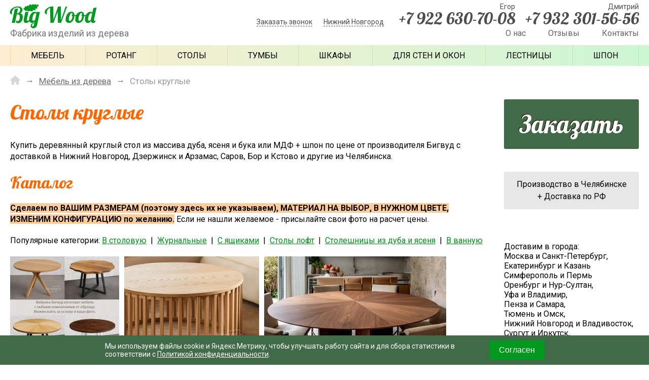

--- FILE ---
content_type: text/html; charset=UTF-8
request_url: https://surgut.big-wood.ru/Stoly_kruglye
body_size: 10191
content:
<!DOCTYPE html>
<html lang="ru">
	<head>
		<meta name="viewport" content="user-scalable=0, initial-scale=1, maximum-scale=1, minimum-scale=1, width=device-width, height=device-height, target-densitydpi=device-dpi">
        <meta name="yandex" content="noindex, nofollow" />
        
        <title>Купить столы круглые из массива в Нижнем Новгороде</title>

		<link rel="icon" href="/favicon.ico" type="image/x-icon">
		<link rel="shortcut icon" href="/favicon.ico" type="image/x-icon"/>
		<meta name="keywords" content="" />
		<meta name="description" content="Купить столы круглые из массива на деревянных или металлических ножках не раздвижные: 60 см, 80 см, 90 см, 100 см, 110 см в диаметре в Нижнем Новгороде" />
		<meta http-equiv="Content-Type" content="text/html; charset=utf-8" />
		<link rel="canonical" href="https://surgut.big-wood.ru/Stoly_kruglye" />		
		<script type="text/javascript" src="/js/jquery-1.8.2.min.js"></script>
		<script type="text/javascript" src="/js/jquery.cookie.js"></script>
		<script type="text/javascript" src="/js/jquery.transit.min.js"></script>
		<script type="text/javascript" src="/js/jquery.nicescroll.min.js"></script>
		
		<script type="text/javascript" src="/js/jquery.mCustomScrollbar.concat.min.js"></script>		
		<link rel="stylesheet" href="/styles/jquery.mCustomScrollbar.css" type="text/css"/>

		<script type="text/javascript" src="/js/jquery.colorbox-min.js"></script>		
		<link rel="stylesheet" href="/styles/colorbox.css" type="text/css"/>

		<link href="/styles/main.css?v=1.0.35" rel="stylesheet" id="main_css" type="text/css" />
		<script src="https://www.google.com/recaptcha/api.js?onload=CaptchaCallback&render=explicit" async defer></script>
		<script type="text/javascript" src="/js/engine.js?v=1.0.35"></script>
	</head>
<body oncopy="return false">
	<div id="container">
		<div id="header">
			<div class="limit-width">
				<div class="wrapper rel">
	<a href="/" id="logo"></a>
	<div id="title">Фабрика изделий из дерева</div>
	<div id="title-mobile">Производство в Челябинске + доставка по РФ</div>
	<div class="contacts-wrapper">
		<div id="contacts"><a href="#request-call">Заказать звонок</a><a id="cityselect" href="#">Нижний Новгород</a></div>
		<div id="phones">
			<div class="op-contacts">
				<a href="tel:+7 922 630-70-08" class="phone">
					<div class="op-contact">
						<div class="op-name">Егор</div>
						<div class="op-phone">+7 922 630-70-08</div>
					</div>
				</a>
				<a href="tel:+7 932 301-56-56" class="phone">
					<div class="op-contact">
						<div class="op-name">Дмитрий</div>
						<div class="op-phone">+7 932 301-56-56</div>
					</div>
				</a>
			</div>
		</div>
	</div>
	<ul id="cities-list-source"><li><a href="http://ekb.big-wood.ru/Stoly_kruglye">Екатеринбург</a></li><li><a href="http://krym.big-wood.ru/Stoly_kruglye">Краснодар</a></li><li><a href="http://msk.big-wood.ru/Stoly_kruglye">Москва</a></li><li>Нижний Новгород</li><li><a href="http://omsk.big-wood.ru/Stoly_kruglye">Омск</a></li><li><a href="http://perm.big-wood.ru/Stoly_kruglye">Пермь</a></li><li><a href="http://spb.big-wood.ru/Stoly_kruglye">Санкт-Петербург</a></li><li><a href="http://tumen.big-wood.ru/Stoly_kruglye">Тюмень</a></li><li><a href="http://ufa.big-wood.ru/Stoly_kruglye">Уфа</a></li><li><a href="http://big-wood.ru/Stoly_kruglye">Челябинск</a></li></ul>
	<div id="nav">
		<div class="collapse"><a href="#toggle"></a></div>
		<ul class="navmenu"><li id="nav-about"><a href="/about" class="has">О нас</a><ul class="navchild"><li id="nav-about"><a href="/about" class="">Наша фабрика</a></li><li id="nav-Nashi_preimuschestva"><a href="/Nashi_preimuschestva" class="">Наши преимущества</a></li><li id="nav-Nashi_partnery"><a href="/Nashi_partnery" class="">Наши партнеры</a></li><li id="nav-Novosti"><a href="/Novosti" class="">Новости</a></li><li id="nav-Rekvizity"><a href="/Rekvizity" class="">Реквизиты</a></li><li id="nav-Sertifikaty_i_diplomy"><a href="/Sertifikaty_i_diplomy" class="">Сертификаты и дипломы</a></li></ul></li><li id="nav-Otzyvy"><a href="/Otzyvy" class="">Отзывы</a></li><li id="nav-kontakty"><a href="/kontakty" class="">Контакты</a></li></ul>		<i class="back"></i>
	</div>
</div>			</div>
		</div>

		
		<div id="categories">
			<div class="limit-width">
				<ul class="navmenu"><li id="nav-Mebel-iz-massiva"><a href="/Mebel-iz-massiva" class="has">Мебель</a><ul class="navchild"><li id="nav-Barnye_stoyki_iz_massiva"><a href="/Barnye_stoyki_iz_massiva" class="">Барные стойки</a></li><li id="nav-Detskaya_mebel"><a href="/Detskaya_mebel" class="">Детская мебель</a></li><li id="nav-Izgolove_krovati"><a href="/Izgolove_krovati" class="">Изголовье кровати</a></li><li id="nav-Komod_iz_massiva"><a href="/Komod_iz_massiva" class="">Комоды</a></li><li id="nav-Stol_konsol"><a href="/Stol_konsol" class="">Консоли</a></li><li id="nav-Krovati_iz_massiva"><a href="/Krovati_iz_massiva" class="">Кровати</a></li><li id="nav-Mebel_iz_rotanga"><a href="/Mebel_iz_rotanga" class="">Мебель из ротанга</a></li><li id="nav-Kuhni_derevyannye"><a href="/Kuhni_derevyannye" class="">Кухни деревянные</a></li><li id="nav-Kuhonnye_fasady"><a href="/Kuhonnye_fasady" class="">Кухонные фасады</a></li><li id="nav-Polki_iz_massiva"><a href="/Polki_iz_massiva" class="">Полки</a></li><li id="nav-Ramy_dlya_zerkal_derevyannye"><a href="/Ramy_dlya_zerkal_derevyannye" class="">Рамы для зеркал</a></li><li id="nav-Stellazh_iz_massiva"><a href="/Stellazh_iz_massiva" class="">Стеллажи</a></li><li id="nav-Stellazhi_loft"><a href="/Stellazhi_loft" class="">Стеллажи лофт</a></li></ul></li><li id="nav-Mebel_iz_rotanga"><a href="/Mebel_iz_rotanga" class="">Ротанг</a></li><li id="nav-Stoly_iz_massiva"><a href="/Stoly_iz_massiva" class="has">Столы</a><ul class="navchild"><li id="nav-Stoly_iz_massiva"><a href="/Stoly_iz_massiva" class="">Столы из массива</a></li><li id="nav-Stoly_kruglye"><a href="/Stoly_kruglye" class="">Круглые</a></li><li id="nav-Stol_zhurnalnyy"><a href="/Stol_zhurnalnyy" class="">Журнальные</a></li><li id="nav-Stoleshnicy_derevyannye"><a href="/Stoleshnicy_derevyannye" class="">Столешницы</a></li><li id="nav-Stoleshnicy_dlya_vannoy"><a href="/Stoleshnicy_dlya_vannoy" class="">Столешницы для ванной</a></li><li id="nav-Pismennye_stoly_iz_massiva"><a href="/Pismennye_stoly_iz_massiva" class="">Письменные</a></li><li id="nav-Stoly_loft"><a href="/Stoly_loft" class="">Столы лофт</a></li></ul></li><li id="nav-Komod_iz_massiva"><a href="/Komod_iz_massiva" class="has">Тумбы</a><ul class="navchild"><li id="nav-tumba-vanna"><a href="/tumba-vanna" class="">В ванную</a></li><li id="nav-Tumba_TV_iz_massiva"><a href="/Tumba_TV_iz_massiva" class="">Тумбы ТВ</a></li><li id="nav-Podvesnaya_tumba"><a href="/Podvesnaya_tumba" class="">Подвесные</a></li><li id="nav-Tumba_pod_divan"><a href="/Tumba_pod_divan" class="">Под диван</a></li><li id="nav-Tumby_prikrovatnye"><a href="/Tumby_prikrovatnye" class="">Прикроватные</a></li><li id="nav-Komod_iz_massiva"><a href="/Komod_iz_massiva" class="">Комоды</a></li><li id="nav-Stol_konsol"><a href="/Stol_konsol" class="">Консоли</a></li></ul></li><li id="nav-Shkaf_iz_massiva"><a href="/Shkaf_iz_massiva" class="has">Шкафы</a><ul class="navchild"><li id="nav-Shkaf_iz_massiva"><a href="/Shkaf_iz_massiva" class="">Деревянные шкафы</a></li><li id="nav-Mebel_dlya_prihozhey_iz_dereva"><a href="/Mebel_dlya_prihozhey_iz_dereva" class="">Прихожие</a></li><li id="nav-Bufet"><a href="/Bufet" class="">Буфеты</a></li><li id="nav-Vinnyy_shkaf"><a href="/Vinnyy_shkaf" class="">Винные</a></li><li id="nav-Garderobnye"><a href="/Garderobnye" class="">Гардеробные</a></li><li id="nav-Knizhnyy_shkaf"><a href="/Knizhnyy_shkaf" class="">Книжные</a></li></ul></li><li id="nav-Dlya_sten"><a href="/Dlya_sten" class="has">Для стен и окон</a><ul class="navchild"><li id="nav-Stenovaya_panel"><a href="/Stenovaya_panel" class="">Стеновые панели</a></li><li id="nav-Balki_kolonny_iz_massiva_i_shpona"><a href="/Balki_kolonny_iz_massiva_i_shpona" class="">Балки, рейки, колонны</a></li><li id="nav-Otkosy_iz_massiva"><a href="/Otkosy_iz_massiva" class="">Откосы из массива</a></li><li id="nav-Podokonniki_iz_massiva"><a href="/Podokonniki_iz_massiva" class="">Подоконники из массива</a></li></ul></li><li id="nav-Lestnicy"><a href="/Lestnicy" class="">Лестницы</a></li><li id="nav-Shpony_-_ceny_i_rascvetki"><a href="/Shpony_-_ceny_i_rascvetki" class="">Шпон</a></li></ul>			</div>
		</div>

		<div>
			<div class="limit-width">
				<ol id="breadcrumbs" class="limit1300" itemscope itemtype="https://schema.org/BreadcrumbList"><li><a href="https://surgut.big-wood.ru"></a></li><li itemprop="itemListElement" itemscope itemtype="https://schema.org/ListItem"><a itemprop="item" href="https://surgut.big-wood.ru/Mebel-iz-massiva"><span itemprop="name">Мебель из дерева</span></a><meta itemprop="position" content="1" /></li><li><span>Столы круглые</span></li></ol>			</div>
		</div>

		<div id="main">
			<div class="limit-width">
				<div id="product">
			<div class="left">
				<h1 id="content-title">Столы круглые</h1>
				<div class="content-text"><p>Купить деревянный круглый стол из массива дуба, ясеня и бука или МДФ + шпон по цене от производителя Бигвуд с доставкой в Нижний Новгород, Дзержинск и Арзамас, Саров, Бор и Кстово и другие из Челябинска.</p>
<h2>Каталог</h2>
<p><p><span style="background-color: #ffcc99;"><strong>Сделаем по ВАШИМ РАЗМЕРАМ (поэтому здесь их не указываем), МАТЕРИАЛ НА ВЫБОР, В НУЖНОМ ЦВЕТЕ, ИЗМЕНИМ КОНФИГУРАЦИЮ по желанию.</strong></span> Если не нашли желаемое - присылайте свои фото на расчет цены.</p></p>
<p><p>Популярные категории: <a href="/Stoly_iz_massiva">В столовую</a>&nbsp; |&nbsp;&nbsp;<a href="/Stol_zhurnalnyy">Журнальные</a>&nbsp; |&nbsp; <a href="/Pismennye_stoly_iz_massiva">С ящиками</a>&nbsp; |&nbsp; <a href="/Stoly_loft">Столы лофт</a>&nbsp;&nbsp;|&nbsp; <a href="/Stoleshnicy_derevyannye">Столешницы из дуба и ясеня</a>&nbsp; |&nbsp; <a href="/Stoleshnicy_dlya_vannoy">В ванную</a></p></p>
<p><div id="photo"><ul class="images"><li><a class="ft ft-buy" rel="product239" href="/upload/mebel/stol/big-wood-stol82365.jpg"><img class="image-desktop" src="/images/shop_products/239/4363-list.jpg" title="" /><img class="image-mobile" src="/images/shop_products/239/4363-mobile.jpg" alt="Круглый стол в разном исполнении" title="" /></a></li><li><a class="ft ft-buy" rel="product239" href="/upload/mebel/stol/df767d8687fd6s.jpg"><img class="image-desktop" src="/images/shop_products/239/4370-list.jpg" title="" /><img class="image-mobile" src="/images/shop_products/239/4370-mobile.jpg" alt="С вертикальными рейками по периметру - тренд 2025" title="" /></a></li><li><a class="ft ft-buy" rel="product239" href="/upload/mebel/stol/dfb76d876fskkwos.jpg"><img class="image-desktop" src="/images/shop_products/239/4371-list.jpg" title="" /><img class="image-mobile" src="/images/shop_products/239/4371-mobile.jpg" alt="Обеденный стол широкий на 8-10 человек круглый со шпоном американский орех" title="" /></a></li><li><a class="ft" rel="product239" href="/upload/foto/2.jpg"><img class="image-desktop" src="/images/shop_products/239/4284-list.jpg" title="" /><img class="image-mobile" src="/images/shop_products/239/4284-mobile.jpg" alt="" title="" /></a></li><li><a class="ft ft-buy" rel="product239" href="/upload/mebel/stol/big-wood-stol2378482.jpg"><img class="image-desktop" src="/images/shop_products/239/4372-list.jpg" title="" /><img class="image-mobile" src="/images/shop_products/239/4372-mobile.jpg" alt="неровный край столешницы с живым эффектом" title="" /></a></li><li><a class="ft ft-buy" rel="product239" href="/upload/mebel/stol-loft/stol-loft-big-wood-82.jpg"><img class="image-desktop" src="/images/shop_products/239/3797-list.jpg" title="" /><img class="image-mobile" src="/images/shop_products/239/3797-mobile.jpg" alt="Стол с вертикальными ногами на 4 человека" title="" /></a></li><li><a class="ft ft-buy" rel="product239" href="/upload/mebel/stol/big-wood-table73.jpg"><img class="image-desktop" src="/images/shop_products/239/3807-list.jpg" title="" /><img class="image-mobile" src="/images/shop_products/239/3807-mobile.jpg" alt="на прямых опорах с текстурой лучами из центра" title="" /></a></li><li><a class="ft ft-buy" rel="product239" href="/upload/mebel/stol/1045.jpg"><img class="image-desktop" src="/images/shop_products/239/3801-list.jpg" title="" /><img class="image-mobile" src="/images/shop_products/239/3801-mobile.jpg" alt="журнальный стол" title="" /></a></li><li><a class="ft ft-buy" rel="product239" href="/upload/mebel/stol/fbyuysuiwefj3.jpg"><img class="image-desktop" src="/images/shop_products/239/4418-list.jpg" title="" /><img class="image-mobile" src="/images/shop_products/239/4418-mobile.jpg" alt="" title="" /></a></li><li><a class="ft ft-buy" rel="product239" href="/upload/mebel/stol/e09691410caf.jpg"><img class="image-desktop" src="/images/shop_products/239/3800-list.jpg" title="" /><img class="image-mobile" src="/images/shop_products/239/3800-mobile.jpg" alt="На кухню" title="" /></a></li><li><a class="ft ft-buy" rel="product239" href="/upload/mebel/stol/honarkadehghoghnous_1754323482647.jpg"><img class="image-desktop" src="/images/shop_products/239/4415-list.jpg" title="" /><img class="image-mobile" src="/images/shop_products/239/4415-mobile.jpg" alt="грецкий орех" title="" /></a></li><li><a class="ft ft-buy" rel="product239" href="/upload/mebel/stol/honarkadehghoghnous_1754323484046.jpg"><img class="image-desktop" src="/images/shop_products/239/4416-list.jpg" title="" /><img class="image-mobile" src="/images/shop_products/239/4416-mobile.jpg" alt="" title="" /></a></li><li><a class="ft ft-buy" rel="product239" href="/upload/mebel/stol/8339ab4c5415.jpg"><img class="image-desktop" src="/images/shop_products/239/3804-list.jpg" title="" /><img class="image-mobile" src="/images/shop_products/239/3804-mobile.jpg" alt="Журнальный круглый столик из дуба" title="" /></a></li><li><a class="ft ft-buy" rel="product239" href="/upload/mebel/stol-loft/stol-loft-big-wood-8.jpg"><img class="image-desktop" src="/images/shop_products/239/3799-list.jpg" title="" /><img class="image-mobile" src="/images/shop_products/239/3799-mobile.jpg" alt="Стол обеденный" title="" /></a></li><li><a class="ft ft-buy" rel="product239" href="/upload/mebel/stol/XTGaH4Y4IJE.jpg"><img class="image-desktop" src="/images/shop_products/239/3824-list.jpg" title="" /><img class="image-mobile" src="/images/shop_products/239/3824-mobile.jpg" alt="два журнальных разной высоты" title="" /></a></li><li><a class="ft ft-buy" rel="product239" href="/upload/mebel/stol/df7b67d68ss.jpg"><img class="image-desktop" src="/images/shop_products/239/4417-list.jpg" title="" /><img class="image-mobile" src="/images/shop_products/239/4417-mobile.jpg" alt="" title="" /></a></li><li><a class="ft ft-buy" rel="product239" href="/upload/mebel/stol/jhugvjvh786876.jpg"><img class="image-desktop" src="/images/shop_products/239/3805-list.jpg" title="" /><img class="image-mobile" src="/images/shop_products/239/3805-mobile.jpg" alt="Низкий и широкий стол с опорой крест на крест" title="" /></a></li><li><a class="ft ft-buy" rel="product239" href="/upload/mebel/stol/vbgc765t.jpg"><img class="image-desktop" src="/images/shop_products/239/3808-list.jpg" title="" /><img class="image-mobile" src="/images/shop_products/239/3808-mobile.jpg" alt="Минималистичный выбеленный стол сканди" title="" /></a></li><li><a class="ft ft-buy" rel="product239" href="/upload/mebel/stol/66688.jpg"><img class="image-desktop" src="/images/shop_products/239/3817-list.jpg" title="" /><img class="image-mobile" src="/images/shop_products/239/3817-mobile.jpg" alt="стол со шпоном грецкого ореха" title="" /></a></li><li><a class="ft ft-buy" rel="product239" href="/upload/mebel/stol/9828d674299f.jpg"><img class="image-desktop" src="/images/shop_products/239/3819-list.jpg" title="" /><img class="image-mobile" src="/images/shop_products/239/3819-mobile.jpg" alt="С дизайнерскими ножками" title="" /></a></li><li><a class="ft ft-buy" rel="product239" href="/upload/mebel/stol/13517251296.jpg"><img class="image-desktop" src="/images/shop_products/239/3820-list.jpg" title="" /><img class="image-mobile" src="/images/shop_products/239/3820-mobile.jpg" alt="Красивая фактура крупным планом" title="" /></a></li><li><a class="ft ft-buy" rel="product239" href="/upload/mebel/stol/7109851525.jpg"><img class="image-desktop" src="/images/shop_products/239/3821-list.jpg" title="" /><img class="image-mobile" src="/images/shop_products/239/3821-mobile.jpg" alt="вид сбоку" title="" /></a></li><li><a class="ft ft-buy" rel="product239" href="/upload/mebel/stol/67110070552.jpg"><img class="image-desktop" src="/images/shop_products/239/3822-list.jpg" title="" /><img class="image-mobile" src="/images/shop_products/239/3822-mobile.jpg" alt="парные столики разной высоты" title="" /></a></li><li><a class="ft ft-buy" rel="product239" href="/upload/mebel/stol/hXWLkPtt4-g.jpg"><img class="image-desktop" src="/images/shop_products/239/3823-list.jpg" title="" /><img class="image-mobile" src="/images/shop_products/239/3823-mobile.jpg" alt="диаметром от 40 до 1100 см" title="" /></a></li><li><a class="ft ft-buy" rel="product239" href="/upload/mebel/stol/fbgnm686.jpg"><img class="image-desktop" src="/images/shop_products/239/3802-list.jpg" title="" /><img class="image-mobile" src="/images/shop_products/239/3802-mobile.jpg" alt="В гостиную в стиле арт деко" title="" /></a></li></ul></div></p>
<h2>Купить круглый стол в Нижнем Новгороде</h2>
<p>Хотите купить качественный и красивый круглый стол? Тогда обратиться на фабрику Бигвуд - отличное решение. Круглые столы не имеют острых углов, что обязательно порадует семью с маленькими детьми!&nbsp;Для очищения рекомендуется протирать поверхность тканью, смоченной мягким моющим средством.&nbsp;</p>
<p>Он станет центром вашей кухни, столовой или гостиной: на поверхности столешницы и ножках отчетливо видна неповторимая текстура дерева.</p>
<p><p><strong>Доставка и оплата</strong></p>
<p>Работаем с любыми транспортными компаниями нашего региона, на выбор Заказчика. Рекомендуем ТК &laquo;Деловые Линии&raquo; и жесткий короб.</p>
<p>Составляется договор с ТЗ, чертежами с размерами, материалами. Оплата по договору 60% предоплаты и 40% перед отправкой с предоставлением нами фото/видео отчета. Оплатить можно на карту предприятия или по счету через банк. Работаем с физлицами, ИП и юрлицами. Минимальный заказ от 1 товара.</p>
<h2>Отзыв</h2>
<p><a class="ft ft-buy" href="/upload/mebel/stol/e09691410caf.jpg"><img src="/upload/mebel/stol/e09691410caf.jpg" height="200" /></a></p>
<p>Заказывала столешницу из массива дуба. Фактура непередаваема! Шелковистая на ощупь, медовый оттенок, красивый рисунок. Сама столешница довольно толстая и полностью передает ощущение добротного деревянного настоящего стола. Ножки пока свои поставили, но планируем дозаказать. Очень довольна качеством исполнения, материалом и сроками. Изготовили в два раза быстрее, чем обещали.</p>
<p>Самое интересное, что когда искала столы, то красивый вариант нашла в интернет-магазине Hoff, там он стоил 17000, но: это МДФ с пленкой ПВХ, доставка в течение 3 месяцев из Китая и плюс доставка из Екатеринбурга в Челябинск. Тогда и пришла мысль просчитать столешницу из массива: оказалось дешевле. А уж качество и не сравнить. Так что совсем не жалею, что обратилась в Бигвуд.</p>
<p style="text-align: right;"><em>Елена Агафонова, 02.09.2015</em></p></p>
<h2>Технические характеристики</h2>
<p>На фабрике Бигвуд изготовят деревянный круглый стол диаметром от 30 см до 110 см. Высота - сделаем какую необходимо; чаще заказывают стандартные 75 и 80 см, бывает 70, 85, 95 и для журнальных 45 см.</p>
<p>Материалы: массив ясеня, дуба и бука - это всё твердые отечественные породы, высушенные по ГОСТу до 10-12% влажности. Такая влажность оптимальная для мебели и не даёт в дальнейшем искривляться поверхности и трескаться.</p>
<p>Шпоны у нас натуральные, очень широкого ассортимента от самого крупного российского поставщика как наших, так и импортных пород деревьев.</p>
<h2>Изготовим на заказ</h2>
<p>Натуральный материал ценится за красивую фактуру и приятную на ощупь, теплую поверхность. Древесина проходит многоэтапную сушку и обработку, приобретая высокую прочность и устойчивость к перепадам влажности.</p>
<p>Мы предлагаем круглые столы в разных стилях:</p>
<ul>
<li>Классика &mdash; с резными элементами ручной работы, гнутыми ножками, золочением.</li>
<li>Минимализм &mdash; простые прямые линии, однотонные покрытия.</li>
<li>Лофт &mdash; металлическое основание, подчеркнуто грубые деревянные поверхности, темные оттенки.</li>
</ul>
<h2>Наши преимущества</h2>
<p>Почему стоит сделать круглый стол на заказ, а не купить на маркетплейсе?</p>
<table>
<tbody>
<tr>
<td>Индивидуальный дизайн</td>
<td>Делая деревянный круглый стол на заказ, вы можете выбрать уникальный дизайн, который идеально впишется в ваш интерьер. Это позволяет создавать мебель, полностью соответствующую вашим эстетическим предпочтениям и стилю комнаты.</td>
</tr>
<tr>
<td>Подгонка под ваши размеры&nbsp;</td>
<td>Готовые столы, продающиеся на маркетплейсах, часто имеют стандартные размеры. Он может быть изготовлен с учетом точных размеров вашего помещения, что особенно важно для небольших или нестандартных пространств.</td>
</tr>
<tr>
<td>Выбор материалов для круглого стола</td>
<td>У вас есть возможность выбирать материалы, из которых будет изготовлена мебель. Это может быть массив дуба, ясеня, бука или другие виды древесины, а также различные варианты покрытия и фурнитуры.</td>
</tr>
</tbody>
</table>
<p>На фабрике Бигвуд круглые столы из дерева создаются вручную даже с учетом того, что у нас есть мощная производственная база, которая помогает нам выдавать высокое качество. Наши мастера подбирают и выкладывают шпон или листы массива, склеивают их и кладут под пресс, далее шлифуют и покрывают лакокрасочными материалами. И всё это скрупулёзно, подгоняя все детали друг к другу, проверяя шлифовку и покрытие лаком или маслом на однородность.</p>
<h2>Описание</h2>
<p>Наши круглые столы Bigwood из массива тщательно изготовлены, устойчивы и долговечны.&nbsp;Вы сможете наслаждаться его красотой и полезностью долгие годы.&nbsp;Древесина &ndash; уникальный продукт, в котором каждая текстура, узор и цвет уникальны.&nbsp;Здесь нет однородных и повторяющихся узоров, как в случае с мебелью из ДСП или МДФ. Поэтому даже если вы закажете два и более круглых столов, например, то каждый будет уникален хоть с натуральным шпоном, хоть из массива дерева.</p>
<h2>Как ухаживать?</h2>
<p>В принципе, ударопрочность у дерева и шпона примерно такая же, как и у аналогов из пластика и ЛДСП - старайтесь оградить деревянный круглый стол от ударов твёрдыми предметами. В сравненим со стеклом - тем более прочнее и проще в уходе. В остальном всё просто - периодически протирать пыль тканью, масляные поверхности подновлять маслом раз в год-два в зависимости от условий эксплуатации. Беречь от долгих прямых солнечных лучей и стоячей воды, мокрых тряпок при протирании не боятся.</p></div>
			</div>
			<div class="right">
				<div class="price">
					<a class="cost-request add-to-cart query-silent" href="#query-cart" data-id="239"><span class="text-add">Заказать</span><span class="text-added">Добавлено</span></a>
				</div>
				<div class="other">
					<div class="cart cart-disp">В <a href="/cart">корзине</a> <span class="count"></span> <br/>на расчет цены</div>
					<div class="manufactured">Производство в Челябинске <br/>+ Доставка по РФ</div>
					<div class="side-hero"><br/>Доставим в города:<br/>Москва и Санкт-Петербург,<br/>Екатеринбург и Казань<br/>Симферополь и Пермь<br/>Оренбург и Нур-Султан,<br/>Уфа и Владимир,<br/>Пенза и Самара,<br/>Тюмень и Омск,<br/>Нижний Новгород и Владивосток, <br/>Сургут и Иркутск, <br/>Новосибирск и Чита,<br/>Сочи и Грозный и др.</div>
					<!--<div><a class="ft" href="/images/usr/map1.jpg"><img src="/images/usr/map1.jpg"></a></div>-->
				</div>
			</div>
		</div>			</div>
		</div>

		<div class="mobile-menu">
	<div class="mobile-nav">
		<div class="mobile-nav-controls">
			<img src="/images/usr/close.svg" class="mobile-nav-close"></img>
		</div>
		<div class="mobile-nav-item" id="nav-phones">
			<div class="mobile-contacts-wrapper">
				<img src="/images/usr/call-black.svg" class="mobile-contacts-icon"></img>
				<div class="mobile-contacts">
					<div class="mobile-contacts-name">Егор</div>
					<a href="tel:+7 922 630-70-08" class="mobile-contacts-phone">+7 922 630-70-08</a>
				</div>
			</div>
			<div class="mobile-contacts-wrapper">
				<img src="/images/usr/call-black.svg" class="mobile-contacts-icon"></img>
				<div class="mobile-contacts">
					<div class="mobile-contacts-name">Дмитрий</div>
					<a class="mobile-contacts-phone" href="tel:+7 932 301-56-56">+7 932 301-56-56</a>
				</div>
			</div>
		</div>
		<div class="mobile-nav-item" id="nav-telegram">
			<div class="mobile-contacts-wrapper">
				<img src="/images/usr/telegram-blue.svg" class="mobile-contacts-icon"></img>
				<div class="mobile-contacts">
					<div class="mobile-contacts-name">Егор</div>
					<a href="https://t.me/Big_Wood_rus" class="mobile-contacts-phone">+7 922 630-70-08</a>
				</div>
			</div>
			<!-- <div class="mobile-contacts-wrapper">
				<img src="/images/usr/telegram-blue.svg" class="mobile-contacts-icon"></img>
				<div class="mobile-contacts">
					<div class="mobile-contacts-name">Дмитрий</div>
					<a href="https://t.me/BigWood74" class="mobile-contacts-phone">+7 932 301-56-56</a>
				</div>
			</div> -->
		</div>
		<div class="mobile-nav-item" id="nav-whatsapp">
						<div class="mobile-contacts-wrapper">
				<img src="/images/usr/whatsapp-green.svg" class="mobile-contacts-icon"></img>
				<div class="mobile-contacts">
					<div class="mobile-contacts-name">Егор</div>
					<a href="https://wa.me/79226307008" class="mobile-contacts-phone">+7 922 630-70-08</a>
				</div>
			</div>
			<div class="mobile-contacts-wrapper">
				<img src="/images/usr/whatsapp-green.svg" class="mobile-contacts-icon"></img>
				<div class="mobile-contacts">
					<div class="mobile-contacts-name">Дмитрий</div>
					<a href="https://wa.me/79323015656" class="mobile-contacts-phone">+7 932 301-56-56</a>
				</div>
			</div>
		</div>
	</div>
	<div class="mobile-controls">
		<div class="mobile-controls-item go-to-top">
			<img src="/images/usr/arrow-up.svg" class="mobile-controls-icon">
		</div>
		<div class="mobile-controls-item" data-id="nav-phones">
			<img src="/images/usr/call-white.svg" class="mobile-controls-icon">
		</div>
		<div class="mobile-controls-item" data-id="nav-telegram">
			<img src="/images/usr/telegram-white.svg" class="mobile-controls-icon">
		</div>
		<div class="mobile-controls-item" data-id="nav-whatsapp">
			<img src="/images/usr/whatsapp-white.svg" class="mobile-controls-icon">
		</div>
		<a class="mobile-controls-item cart-disp buy add-to-cart query-silent .mobile-menu-query-cart" href="#query-cart" data-id="239" href="/cart">
			<i><b class="count"></b></i>
			<img src="/images/new/cart3.svg" class="mobile-controls-icon">
		</a>
	</div>
</div>

<script type="text/javascript">
	$('.mobile-nav-close').click(function () {
		$('.mobile-nav').css('display', 'none');
	});

	$('.go-to-top').click(function () {
		$('#up').trigger('click');
	});

	$('.mobile-controls-item').click(function () {
		let id = $(this).data('id');

		if (id) {
			let $nav = $('#'+id);

			if ($nav.length) {
				$('.mobile-nav-item').css('display', 'none');
				$nav.css('display', 'block');
				$('.mobile-nav').css('display', 'block');
			}
		}
	});
</script>

<style type="text/css">
	.mobile-menu {
		z-index: 9999;
		position: fixed;
		left: 0;
		bottom: 0;
		display: none;
	}

	.mobile-controls {
		background-color: #018f1a;
		width: 100vw;
		height: 60px;
		display: flex;
		align-items: center;
		justify-content: center;
	}

	.mobile-controls-item {
		text-align: center;
		width: 100%;
		display: block;
		text-decoration: none;
		position: relative;
	}

	.mobile-controls-item:not(:last-child) {
		border-right: 2px solid #fff;
	}

	.mobile-controls-icon {
		width: auto;
		max-width: 30px;
	}

	.mobile-controls-item i {
		background-color: #000;
		color: #fff;
		border-radius: 50%;
		position: absolute;
		left: 50%;
		top: -5px;
		font-size: 12px;
		/*padding: 5px;*/
		width: 20px;
		height: 20px;
	}

	.mobile-controls-item .count {
		vertical-align: sub;
	}

	.mobile-nav {
		background-color: #fff;
		position: relative;
		border-top: 8px solid #018f1a;
		display: none;
	}

	.mobile-nav-controls {
		text-align: right;
	}

	.mobile-nav-close {
		width: 25px;
		margin: 10px 15px 0 0;
	}

	.mobile-contacts-icon {
		width: 25px;
		display: block;
		margin-right: 30px;
	}

	.mobile-contacts {
		width: 50%;
	}

	.mobile-contacts-wrapper {
		display: flex;
		align-items: center;
		justify-content: center;
		padding: 20px 0;
	}

	.mobile-contacts-wrapper:first-child {
		padding-top: 0;
	}

	.mobile-contacts-wrapper:not(:last-child) {
		border-bottom: 1px solid #018f1a;
	}

	.mobile-contacts-phone {
		font-weight: bold;
	    font-size: 20px;
	    color: inherit !important;
	    text-decoration: none;
	}

	.mobile-menu .cart-disp {
		display: block !important;
	}

	@media (max-width: 767px) {
		.mobile-menu {
			display: block;
		}
	}
</style>		
		<div class="cookies-info" id="cookies-info">
			<div class="cookies-info__container">
				<div class="cookies-info__content">
					<div class="cookies-info__text">
						Мы используем файлы cookie и Яндекс.Метрику, чтобы улучшать работу сайта и для сбора статистики в соответствии с <a href="/Soglasie_na_obrabotku_personalnyh_dannyh">Политикой конфиденциальности</a>.
					</div>
					<div class="cookies-info__action">
						<button class="but cookies-info__btn">Согласен</button>
						<button class="but cookies-info__btn mobile">Ок</button>
					</div>
				</div>
			</div>
		</div>

		<div id="footer" class="second">
			<div class="limit-width">
				<div class="footer-left">
					© ГК &laquo;ЭКО ПРОМ&raquo;, 2005-2026<br />Фабрика изделий из дерева<br />
					8 922 239-70-83<br />
					Сайт не является публичной офертой и несет ознакомительный характер.
				</div>
				<div style="display:none"><!-- Yandex.Metrika informer -->
<a href="https://metrika.yandex.ru/stat/?id=25345265&amp;from=informer"
target="_blank" rel="nofollow"><img src="https://informer.yandex.ru/informer/25345265/3_1_FFFFFFFF_EFEFEFFF_0_pageviews"
style="width:88px; height:31px; border:0;" alt="Яндекс.Метрика" title="Яндекс.Метрика: данные за сегодня (просмотры, визиты и уникальные посетители)" class="ym-advanced-informer" data-cid="25345265" data-lang="ru" /></a>
<!-- /Yandex.Metrika informer -->

<!-- Yandex.Metrika counter -->
<script type="text/javascript" >
   (function(m,e,t,r,i,k,a){m[i]=m[i]||function(){(m[i].a=m[i].a||[]).push(arguments)};
   m[i].l=1*new Date();
   for (var j = 0; j < document.scripts.length; j++) {if (document.scripts[j].src === r) { return; }}
   k=e.createElement(t),a=e.getElementsByTagName(t)[0],k.async=1,k.src=r,a.parentNode.insertBefore(k,a)})
   (window, document, "script", "https://mc.yandex.ru/metrika/tag.js", "ym");

   ym(25345265, "init", {
        clickmap:true,
        trackLinks:true,
        accurateTrackBounce:true,
        webvisor:true
   });
</script>
<noscript><div><img src="https://mc.yandex.ru/watch/25345265" style="position:absolute; left:-9999px;" alt="" /></div></noscript>
<!-- /Yandex.Metrika counter -->
</div>
			</div>
		</div>
	</div>
</body>
</html>


--- FILE ---
content_type: text/css
request_url: https://surgut.big-wood.ru/styles/main.css?v=1.0.35
body_size: 8670
content:
@import url('https://fonts.googleapis.com/css?family=Lobster|Roboto:400,400i,700&display=swap&subset=cyrillic');

/* Animations */
@keyframes blink {
	0% {
		opacity: 0.8;
	}
	50% {
		opacity: 0.5;
	}
	100% {
		opacity: 0.8;
	}
}


* {
	margin: 0;
	padding: 0;
	border: 0;
}

html {
	position: relative;
	width:100%;
	height:100%;
}

body {
	position: relative;
	width:100%;
	height:100%;
	font-size: 16px;
	font-family: 'Roboto', sans-serif;
}


#breadcrumbs{
	display: block;
	list-style: none;
	font-family: 'Roboto', sans-serif;
	font-size: 16px;
	line-height: 20px;
	color: #717171;
	margin-top: 20px;
}

#breadcrumbs > li{
	display: inline-block;
	vertical-align: top;
}

#breadcrumbs > li:first-child > a:before{
	content: "";
	width: 20px;
	height: 20px;
	display: inline-block;
	vertical-align: top;
	background: url('/images/usr/icon-home.svg') center no-repeat;
	background-size: 20px 20px;
	margin-top: -2px;
}

#breadcrumbs > li:not(:first-child) {
	margin-left: 10px;
}

#breadcrumbs > li:not(:first-child):before{
	content: "→";
	display: inline-block;
	margin-right: 10px;
	vertical-align: top;
	height: 17px;
	font-size: 17px;
	margin-top: 1px;
	line-height: 17px;
}
#breadcrumbs > li > a {
	color: inherit;
	text-shadow: none;
	font-size: 17px;
}
#breadcrumbs > li > a:hover{
	color: #FF6D0C;
}

#breadcrumbs > li > span{
	text-decoration: none;
	color: #9a9a9a;
	text-shadow: none;
	font-size: 17px;
}


.knopa,.knopa:active,.knopa:visited{
	position:relative;
	border-radius:4px;
	line-height:40px;
	padding:0 20px;
	margin-bottom:7px;
	display:inline-block;
	text-shadow:-1px -1px 0 #5e2106;
	font-size:20px;
	color:#fff;
	border:0;
	background-color:#416a49;

}
.knopa:hover{
	color: #fff5d5;
	text-shadow: -1px -1px 0 #5e2106;
	box-shadow: 0 0 20px rgba(179,55,0,0.8);
}

.lobstertext{
	font-family: 'Lobster', cursive;
}

#freeblock{
	text-align: center;
	overflow: hidden;
}
.free-columns{
	display: flex;
	flex-wrap: wrap;
	justify-content: center;
	margin: 0 -30px;
}
.free-columns > .column {
	width: 320px;
	margin: 0 10px;
}
.free-columns > .column > .item{
	display: block;
	text-align: left;
	text-decoration: none;
	text-shadow: none;
	border: 0;
	padding: 15px;
	background-position: center;
	background-repeat: no-repeat;
	background-color: #fff;
	margin-bottom: 20px;
	-moz-box-sizing: border-box;
	box-sizing: border-box;
}
.free-columns > .column > .item.type-1:hover,
.free-columns > .column > .item.type-2:hover{
	box-shadow: 0 0 30px rgba(0,0,0,0.6);
}
.free-columns > .column > .item > span{
	display: block;
}
.free-columns > .column > .item > img{
	margin: 0 -15px -15px;
	display: block;
	width: 320px;
}
.free-columns > .column > .item a{
	display: inline-block;
	margin-right: 15px;
	color: #fff;
	border-color: rgba(255,255,255,0.7);
}
.free-columns > .column > .item a:hover{
	border-color: #fff;
	text-shadow: 0 0 20px #fff;
}
.free-columns > .column > .item.type-3{
	padding-right: 0px;
}

a, a:visited, a:active{
	color: #018f1a;
	-webkit-transition:all 0.2s;
	-moz-transition:all 0.2s;
	-ms-transition:all 0.2s;
	-o-transition:all 0.2s;
	transition:all 0.2s;
}
a:hover{
	color: #016413;
	text-shadow: 0 0 20px #016413;
}
button::-moz-focus-inner {
	padding:0;
	border:0;
}
*:focus {
	outline: none;
}
form{
	/* text-align: right; */
	text-align: left;
}

input[type=text],
input[type=number],
input[type=date],
input[type=password],
input[type=datetime],
input[type=email],
input[type=search],
input[type=tel],
input[type=url],
input[type=time],
textarea,
select{
	display:block;
	padding: 8px 18px;

	font-family: 'Roboto', sans-serif;
	font-size: 16px;
	line-height: 20px;

	color: #3b3b3b;
	background-color: #f8f8f8;
	border-radius: 3px;

	border: 1px solid #cacaca;

	-webkit-transition:all 0.3s;
	-moz-transition:all 0.3s;
	-ms-transition:all 0.3s;
	-o-transition:all 0.3s;
	transition:all 0.3s;

	-moz-box-sizing: border-box;
	box-sizing: border-box;

	-webkit-appearance: none;
	-moz-appearance: none;
	appearance: none;
}
input[type=text],
input[type=number],
input[type=date],
input[type=password],
input[type=datetime],
input[type=email],
input[type=search],
input[type=tel],
input[type=url],
input[type=time],
select{
	height: 38px;
	width: 340px;
}
textarea {
	height: 118px;
	width: 340px;
	resize: none;
}

@media (max-width: 999px) {
	input[type=text],
	input[type=number],
	input[type=date],
	input[type=password],
	input[type=datetime],
	input[type=email],
	input[type=search],
	input[type=tel],
	input[type=url],
	input[type=time],
	select,
	textarea{
		/*width: 280px;*/
		width: 100%;
	}
}

input[type=text]:focus,
input[type=number]:focus,
input[type=date]:focus,
input[type=password]:focus,
input[type=datetime]:focus,
input[type=email]:focus,
input[type=search]:focus,
input[type=tel]:focus,
input[type=url]:focus,
input[type=time]:focus,
textarea:focus,
select:focus{
	color: #000;
	background-color: #fff;
}

select{
	padding-right: 50px;
	background-image: url(/images/usr/select-arrow-down.svg);
	background-size: 24px;
	background-position: right 10px center;
	background-repeat: no-repeat;
}

form > input,
form > textarea,
form > select,
form label{
	display: block;
	margin-bottom: 8px;
}

form .form-info{
	margin-top: 20px;
	text-align: center;
	font-size: 14px;
	color: #797979;
}

label > .input-description{
	/*position: absolute;
	left: 100px;*/
	color: #757575;
	font-size: 14px;
}


label.error{
	color: #e40000 !important;
}
label.error input,
label.error textarea,
label.error select,
label.error > input[type="checkbox"] + span:before,
label.error > input[type="radio"] + span:before{
	border-color: #e40000 !important;
	color: #e40000 !important;
	box-shadow: 0 0 0 2px rgba(255,0,0,0.25);
}


form > .buttons{
	display: flex;
	justify-content: space-between;
	align-items: center;
	text-align: left;
	font-size: 14px;
}
form > .buttons > div {
	display: flex;
	align-items: center;
}
form > .buttons > .left > a:not(:last-child){
	margin-right: 8px;
}
form > .buttons > .right > a:not(:first-child){
	margin-left: 8px;
}


.but,.but:active,.but:visited{
	position: relative;
	border-radius: 3px;
	font-size: 16px;
	line-height: 20px;
	padding: 9px 19px;
	display: inline-block;
	text-decoration: none;
	border: 0;
	background: #01991D;
	color: #fff;
	cursor: pointer;

	-webkit-transition: all 0.3s;
	-moz-transition: all 0.3s;
	-o-transition: all 0.3s;
	transition: all 0.3s;

	-moz-box-sizing: border-box;
	box-sizing: border-box;
}
.but:hover{
	color: #fff;
	background: #1ac339;
	text-shadow: none;
}
.but.disabled{
	background: #cbcbcb;
	cursor: default;
	color: #555;
}

.but.big{
	font-size: 20px;
	line-height: 30px;
	padding: 16px 20px 15px;
	text-align: center;
	text-transform: uppercase;
}


/* "Типография" */
#content-title {
	color:#fe6600;
}
h1{
	font-size: 40px;
	font-family: 'Lobster', cursive;
	font-weight: normal;
	margin-bottom: 30px;
}
h2{
	font-size: 32px;
	font-family: 'Lobster', cursive;
	margin: 1px 0;
	padding-top: 30px;
	font-weight: normal;
}
h3{
	font-size: 28px;
	font-family: 'Lobster', cursive;
	margin:20px 0;
		font-weight:normal;
}
h4{
	font-size: 28px;
	font-family: 'Lobster', cursive;
	margin:20px 0;
}
h5{
	font-size: 28px;
	font-family: 'Lobster', cursive;
	margin:20px 0;
}
h6{
	font-size: 28px;
	font-family: 'Lobster', cursive;
	margin:20px 0;
}
h1 + .content-text h2{
	margin-top: -30px;
}
.content-text{
	position: relative;
}
.content-text table{
	width:100%;
	border-collapse:collapse;
	border-spacing:0;
	margin-bottom:20px;
}
.content-text table:not(.no-stripes) tr:nth-child(2n+1){
	background: rgba(0,0,0,0.1);
}
.content-text table th{
	text-align:left;
	background: rgba(0,0,0,0.1);
	padding: 8px;
	border-bottom: 2px solid rgba(0,0,0,0.2);
}
.content-text table td{
	padding:4px 8px;
}
.content-text .tables-in-row{
	display: flex;
	flex-wrap: wrap;
	margin: 0 -5px;
}
.content-text .tables-in-row .table{
	max-width: 360px;
	width: 50%;
	min-width: 300px;
	padding: 0 5px;
	-moz-box-sizing: border-box;
	box-sizing: border-box;
}
.content-text p {
	margin-bottom: 20px;
	line-height:22px;
}
.content-text ul {
	margin-top: 10px;
	margin-bottom: 20px;
}
.content-text li {
	margin-left:30px;
	margin-bottom:4px;
}
.content-text .images{
	display: block;
	list-style: none;
	margin: 0 -5px;
}
.content-text .images li {
	margin: 0 5px 10px;
	padding: 0;
}
.content-text .images .ft{
	display: block;
	margin: 0;
}
.content-text h2, .content-text h3, .content-text h3, .content-text h4, .content-text h5, .content-text h6{
	color:#fe6600;
}
.content-text:after{
	content:" ";
	display:block;
	clear:both;
}
.content-text a.ft{
	display: inline-block;
	border: 0;
	position: relative;
	margin-bottom: 5px;
}
.content-text a.ft > img{
	vertical-align: top;
}
.content-text a.ft.ft-buy:after{
	content: "";
	position: absolute;
	left: 10px;
	bottom: 10px;
	width: 112px;
	height: 33px;
	background: url(/images/usr/ft-buy.jpg) center no-repeat;
	-webkit-transition:all 0.2s;
	-moz-transition:all 0.2s;
	-ms-transition:all 0.2s;
	-o-transition:all 0.2s;
	transition:all 0.2s;
}
.content-text a.ft.ft-buy.added-to-cart:after{
	content: "";
	position: absolute;
	left: 10px;
	bottom: 10px;
	width: 32px;
	height: 32px;
	border-radius: 16px;
	background: url(/images/usr/check.svg) center no-repeat #009a1d;
	background-size: 20px 20px;
}

@media (max-width: 767px) {
	.content-text .images{
		margin: 0 -15px;
	}
	.content-text .images .ft .image-desktop {
		display: none;
	}
	.content-text .images .ft .image-mobile {
		display: block;
		max-width: 100%;
		margin: 0 auto;
	}
	.content-text .images li {
		margin-left: 0;
		margin-right: 0;
	}
}
@media (min-width: 768px) {
	.content-text a.ft:hover{
		z-index: 1;
		-webkit-transform: scale(0.95);
		-moz-transform: scale(0.95);
		transform: scale(0.95);
	}
	.content-text .images {
		display: flex;
		flex-wrap: wrap;
	}
	.content-text .images .ft .image-mobile {
		display: none;
	}
	.content-text .images .ft .image-desktop {
		display: block;
	}
}

@media (max-width: 340px) {
	.content-text .images{
		margin: 0 -10px;
	}
}

html {
	width:100%;
	height:100%;
}

body {
	width:100%;
	/*height:100%;*/
	background: #fff;
}

.limit-width {
	max-width: 1920px;
	margin: 0 auto;
	position: relative;
	padding: 0 10px;

	-moz-box-sizing: border-box;
	box-sizing: border-box;
}

@media (max-width: 999px) {
	.limit-width{
		padding: 0 20px;
	}
}
@media (max-width: 479px) {
	.limit-width{
		padding: 0 15px;
	}
}
@media (max-width: 340px) {
	.limit-width{
		padding: 0 10px;
	}
}

@media (min-width: 1000px) {
	.limit-width{
		width: 980px;
	}
}

@media (min-width: 1280px) {
	.limit-width{
		width: 1260px;
	}
	.limit-width.narrow{
		width: 980px;
	}
}

@media (min-width: 1420px) {
	.limit-width{
		width: 1400px;
	}
	.limit-width.narrow{
		width: 980px;
	}
}

@media (min-width: 1900px) {
	.limit-width{
		width: 1800px;
	}
	.limit-width.narrow{
		width: 980px;
	}
}


#container {
	position: relative;
	display: flex;
	flex-direction: column;
	min-height: 100%;
	min-width: 320px;
}

#header{
	flex-shrink: 0;
}
#main {
	flex-grow: 1;
	padding: 25px 0;
}
#footer{
	flex-shrink: 0;
}

.fix{
	position: fixed !important;
}
.abs{
	position: absolute !important;
}
.rel{
	position: relative;
}
.no-overflow{
	overflow: hidden;
}

.chevron-down {
	display:inline-block;
	vertical-align:middle;
	height:13px;
	width:14px;
	background:url(/images/usr/chevron-down.png) center no-repeat;
	margin: 0 0 0 5px;
}

.phonenumber {
	font-size: 28px;
	display: inline-block;
	text-align: left;
	line-height: 30px;
}
.phonecode {
	font-size: 14px;
	display: inline;
}
  
.address,
.address:visited,
.address:active,
.address:hover {
	font-size: 12px;
	width:200px;
	display: block;
	text-align: right;
	line-height: 14px;
	color:#b7b6b6;
	float:right;
	text-decoration:none;
	margin-top:10px;
}

#cities-list-source {
	display: none;
}

#header {
	height: 89px;
	width:100%;
	z-index:100;
}
#logo {
	background: url(/images/usr/logo.png) center no-repeat;
	width: 182px;
	height: 52px;
	display: block;
	position: absolute;
	top: 4px;
	left: -9px;
	z-index: 1;
}
#title,
#title-mobile {
	position: absolute;
	display: inline-block;
	left: 0px;
	top: 55px;
	font-size: 18px;
	-webkit-appearance: none;
	color: #777777;
}

#phones {
	font-size: 32px;
	font-family: 'Lobster', cursive;
	color: #4d4d4d;
	/*position: absolute;*/
}
#phones .phone {
	text-decoration: none;
	color: inherit;
	text-shadow: none;
}
/*#contacts {
	position: absolute;
	right: 250px;
	top: 20px;
	display: flex;
	flex-wrap: wrap;
	justify-content: flex-end;
}*/
#contacts a,
#contacts a:visited,
#contacts a:active{
	font-family: 'Roboto', sans-serif;
	font-size: 14px;
	color:#4d4d4d;
	line-height:20px;
	border: 0;
	border-bottom: 1px dashed #4d4d4d;
	margin-left: 22px;
	text-decoration: none;
}
#contacts a:hover{
	text-shadow:0 0 10px #FEB065;
}

#citieslist{
	list-style:none;
	width:300px;
	-webkit-columns: 2;
	-moz-columns: 2;
	columns: 2;
}
#citieslist li{
	margin:0 10px 10px;
}
#citieslist a{
	text-shadow:none;
}

#nav {
	display: block;
	position: absolute;
	top: 53px;
	right: 0px;
	text-align: right;
}

@media (max-width: 999px) {
	#title {
		display: none;
	}
}
@media (min-width: 1000px) {
	#title-mobile {
		display: none;
	}
}
@media (max-width: 767px) {
	#header {
		height: 131px;
	}
	#title-mobile{
		left: 0;
		right: 0;
		top: 62px;
		font-size: 13px;
		text-align: center;
	}
	#phones{
		top: 81px;
		left: 0;
	}
	#nav {
		top: 86px;
	}
	#contacts {
		right: 0px;
		top: 10px;
		width: 150px;
	}
}
@media (min-width: 768px) {
	#phones {
		right: 0px;
		top: 4px;
	}
}

#nav.sticked {
	background: rgba(255,255,255,0.8);
}

#nav .collapse {
	z-index: 1;
	position: relative;
}
#nav .collapse a{
	position: relative;
	width: 52px;
	height: 32px;
	background: url(/images/new/menu.svg) center no-repeat #01991D;
	display: block;
	border-radius: 3px;
}

#nav .navmenu {
	padding: 0;
	margin: 0 -12px;
	list-style: none;
	position: relative;
	display: none;
}

#nav .navmenu li{
	height: 26px;
	display: inline-block;
	text-align: center;
	margin-left: 20px;
}

#nav .navmenu li a,
#nav .navmenu li a:visited {
	color: #646464;
	font-size: 16px;
	height:100%;
	line-height:26px;
	padding: 0 12px;
	display: inline-block;
	text-decoration: none;
	border: 0;
	text-shadow:none;
	-webkit-transition:none;
	-moz-transition:none;
	-ms-transition:none;
	-o-transition:none;
	transition:none;
}
#nav .navmenu li a:hover{
	color: #018c19;
}
#nav .navmenu li.active a{
	color:#808080;
	cursor:default;
}
#nav .navmenu .navchild{
	display:none;
}
#nav .navchild{
	padding: 15px 20px;
	margin: 0;
	list-style: none;
	position: absolute;
	/* overflow: hidden; */
	display: block;
	background: #fff;
	z-index: 102;
	text-align: left;
	border-radius: 3px;
	box-shadow: 0 15px 40px rgba(0,0,0,0.1);
}

#nav .navchild > li{
	display:block;
	line-height:24px;
	margin:0;
}
#nav .navchild > li a, #nav .navchild > li a:visited, #nav .navchild > li a:active {
	position:relative;
	border-color: #00370a;
	color: #00370a;
	font-size:16px;
}
#nav .navchild > li a:hover{
	border-color: rgba(1, 100, 19, 0.5);
	text-shadow: 0 0 20px #00370a;
}
#nav .navchild > li:last-child a{
}
#nav .navchild > li.active a, #nav .navchild > li.active a:visited, #nav .navchild > li.active a:active, #nav .navchild > li.active a:hover{
	color: rgba(1, 100, 19, 0.5);
	border-color: rgba(1, 100, 19, 0.5);
}

@media (max-width: 767px) {
	#nav .back{
		position: absolute;
		display: none;
		left: 12px;
		top: 38px;
		width: 28px;
		height: 20px;
		background: url(/images/new/menu-back.svg) center no-repeat;
		cursor: pointer;
	}
	#nav.opened.submenu .back{
		display: block;
	}
	#nav .navmenu {
		position: absolute;
		width: 300px;
		top: 25px;
		right: 0px;
		margin: 0;
		background: #01991c;
		border-radius: 3px;
		padding: 10px 20px;
		box-sizing: border-box;
		box-shadow: 0 15px 40px rgba(0,0,0,0.1);
	}
	#nav.opened .navmenu {
		display: block;
	}
	#nav .navmenu li{
		margin: 0;
		display: block;
		text-align: left;
	}
	#nav .navmenu li a,
	#nav .navmenu li a:visited{
		color: #feedd0;
		padding: 0;
	}
	#nav .navmenu li a:hover{
		color: #fff;
	}
}
@media (min-width: 768px) {
	#nav .collapse a{
		display: none;
	}
	#nav .navmenu {
		display: inline-block;
	}
}

/* Содержание */

.toc {
	display:inline-block;
	}
	
.toc li{
	float:left;
	display: inline-block;
	margin-left:30px;
}


#banners{
	text-align: center;
	width: 1000px;
	margin: 0 auto 20px;
}
#banners .banner{
	display: inline-block;
	border: 0;
	width: 326px;
	height: 209px;
	padding-top: 39px;
	background: url(/images/usr/banner.png) center no-repeat;
	font-family: 'Lobster', cursive;
	font-size: 27px;
	line-height: 55px;
	color: #fff;
	text-shadow: -1px -1px 0 #33140b;
	box-sizing: border-box;
	-moz-box-sizing: border-box;
}

#banners .banner1{
	display: inline-block;
	border: 0;
	width: 326px;
	height: 209px;
	padding-top: 39px;
	background: url(/images/usr/banner1.png) center no-repeat;
	font-family: 'Lobster', cursive;
	font-size: 27px;
	line-height: 55px;
	color: #fff;
	text-shadow: -1px -1px 0 #33140b;
	box-sizing: border-box;
	-moz-box-sizing: border-box;
}

#content-main{
	padding:20px 10px 30px;
}

.slider-switcher #content-title{
	display: inline-block;
	color: #fe6600;
	margin: 0;
}
.slider-switcher, .slider-switcher:active, .slider-switcher:visited {
	border-bottom: 2px dashed rgba(254, 102, 0, 0.5);
}
.slider-switcher:hover {
	text-shadow: 0 0 20px #fe6600;
	border-bottom: 2px dashed #fe6600;
}
.slider-switcher .arrow-down{
	display:none;
}

.slider.closed{
	overflow: hidden;
}
.slider.closed:after{
	content: " ";
	display: block;
	position: absolute;
	bottom: 0;
	right: 0;
	left: 0;
	height: 100px;
	background: -moz-linear-gradient(top, rgba(255,255,255,0) 0%, rgba(255,255,255,1) 100%);
	background: -webkit-gradient(linear, left top, left bottom, color-stop(0%,rgba(255,255,255,0)), color-stop(100%,rgba(255,255,255,1)));
	background: -webkit-linear-gradient(top, rgba(255,255,255,0) 0%,rgba(255,255,255,1) 100%);
	background: -o-linear-gradient(top, rgba(255,255,255,0) 0%,rgba(255,255,255,1) 100%);
	background: -ms-linear-gradient(top, rgba(255,255,255,0) 0%,rgba(255,255,255,1) 100%);
	background: linear-gradient(to bottom, rgba(255,255,255,0) 0%,rgba(255,255,255,1) 100%);
}

#categories{
	font-size: 16px;
	line-height: 20px;

	background: #feedd1;
	background: -moz-linear-gradient(left, #feedd1 0%, #cdf6d3 100%);
	background: -webkit-linear-gradient(left, #feedd1 0%,#cdf6d3 100%);
	background: linear-gradient(to right, #feedd1 0%,#cdf6d3 100%);
}
#categories .navmenu{
	display: flex;
	align-items: center;
	justify-content: center;
	text-align: center;
	flex-wrap: wrap;
	padding: 0;
	margin: 0;
}
#categories .navmenu > li{
	display: block;
	position: relative;
}
#categories .navmenu > li > ul{
	display: none;
}
#categories .navmenu > li a{
	display: inline;
	text-decoration: none;
	text-shadow: none;
	color: #000;
	text-transform: uppercase;
}

#categories > .navchild{
	padding: 16px 70px;
	margin-top: -1px;
	display: block;
	list-style: none;
	position: absolute;
	z-index: 3;
	box-shadow: 0 15px 40px rgba(0,0,0,0.1);

	background: #f8fdec;
	background: -moz-linear-gradient(-30deg, #f8fdec 0%, #f8fdec 50%, #e6f8e0 50%, #e6f8e0 100%);
	background: -webkit-linear-gradient(-30deg, #f8fdec 0%,#f8fdec 50%,#e6f8e0 50%,#e6f8e0 100%);
	background: linear-gradient(120deg, #f8fdec 0%,#f8fdec 50%,#e6f8e0 50%,#e6f8e0 100%);
}

#categories > .navchild a{
	text-decoration: none;
}

#categories > .navchild > li > a{
	color: #000;
	text-shadow: none;
}
#categories > .navchild > li > a:hover{
	color: #018B1B;
}
#categories > .navchild > li.active > a{
	color: #A7A7A7;
	cursor: default;
}

#categories > .navchild > li > ul{
	display: none;
}


@media (min-width: 1000px) {

	#categories .navmenu > li {
		line-height: 21px;
		padding: 10px 13px;
		flex-grow: 1;
	}
	#categories .navmenu > li{
		border-left: 1px solid rgba(2, 154, 30, 0.13);
		border-right: 1px solid transparent;
	}
	#categories .navmenu > li:not(:first-child){
		margin-left: -1px;
	}
	/* #categories .navmenu > li:first-child{
		border-left-color: transparent;
	} */
	#categories .navmenu > li:last-child{
		border-right-color: rgba(2, 154, 30, 0.13);
	}
	#categories .navmenu > li.dropped a,
	#categories .navmenu > li a:hover{
		color: #018B1B;
	}

	#categories .navmenu > li.active:after,
	#categories .navmenu > li.active:before{
		content: "";
		display: block;
		position: absolute;
		width: 10px;
		height: 5px;
		margin: 0 -5px;
		left: 50%;
		background: rgba(2, 154, 30, 0.6);
	}
	#categories .navmenu > li.active:after{
		border-radius: 5px 5px 0 0;
		bottom: 0;
	}
	#categories .navmenu > li.active:before{
		border-radius: 0 0 5px 5px;
		top: 0;
	}
}

@media (max-width: 999px) {
	#categories .navmenu {
		flex-wrap: wrap;
		justify-content: space-between;
		padding: 8px 0;
		margin: 0 -11px;
	}
	#categories .navmenu > li {
		line-height: 20px;
		padding: 5px 11px;
	}
	#categories .navmenu > li.dropped{
		order: 9999;
	}

	#categories > .navchild{
		position: relative;
		margin: -5px 10px 10px;
		list-style: none;
		padding: 10px 20px;
		border-radius: 4px;
		z-index: 4;
		-webkit-transform-origin: center top;
		-moz-transform-origin: center top;
		transform-origin: center top;
	}

	#categories > .navchild > li{
		margin: 5px 0;
	}

	#categories > .navchild > li > a{
		cursor: pointer;
	}

	#categories > .navchild > li > ul{
		padding-bottom: 20px;
	}

	#categories > .navchild > i{
		display: block;
		position: absolute;
		top: -14px;
		left: 50%;
		width: 0;
		height: 0;
		border: 7px solid transparent;
		border-bottom-color: #e6f7e0;
		-webkit-transform: scaleX(1.429);
		-moz-transform: scaleX(1.429);
		transform: scaleX(1.429);
	}
}

.section{
	position:relative;
	width:100%;
	height:900px;
	overflow:hidden;
	margin:0 auto;
	background-position: 50% 0;
	box-shadow: 0 30px 20px -20px rgba(0,0,0,0.8) inset;
	border-bottom: 1px solid #000;
}
.content{
	position:relative;
	width:100%;
	height:100%;
	line-height: 20px;
}
.content .limit1000{
	height:100%;
}


#firmsonmap_biglink{
	display:none;
}


.block{
	display:block;
	position:relative;
	border-radius:14px 0;
	padding:10px;
	color:#fff;
}
.block.abs{
	position:absolute;
}
.block.black{
	color:#000;
}
.block:after{
	display:block;
	content:" ";
	clear:both;
}
.block .col{
	-moz-box-sizing:border-box;
	box-sizing:border-box;
	display: inline-block;
	padding: 0 10px;
	margin:0;
}
.block .col:first-child{
	padding-left:0;
}
.block .col:last-child{
	padding-right:0;
}
.block h2, .block h3, .block h4, .block h5, .block h6{
	color:#fff;
	margin-top: 0;
}
.block.black h2, .block.black h3, .block.black h4, .block.black h5, .block.black h6{
	color:#000;
}

#footer {
	position:relative;
	border-top: 2px solid #4c7c34;
}
#footer .footer-left{
	padding: 30px 0 60px;
	line-height: 20px;
	color: #8a8a8a;
	font-size: 14px;
}
#footer a, #footer a:active, #footer a:visited, #footer a:hover {
	color: #000;
	text-decoration:underline;
	border: 0;
	margin-right:15px;
	vertical-align:top;
}
@media (min-width: 1000px) {
	#footer{
		margin: 60px 0 0;
	}
	#footer:before{
		content:" ";
		display:block;
		position:absolute;
		background:url(/images/usr/branch.png) center repeat-x;
		width: 226px;
		height: 135px;
		top: -67px;
		left: 0px;
	}
	#footer .footer-left{
		margin-left: 200px;
	}
}


#products {
	display: block;
	margin: 0 -10px;
	text-align: center;
	position: relative;
}
#products .item{
	display: inline-block;
	width: 210px;
	padding: 3px;
	margin: 0 1px 20px;
	border: 0;
	color: #000;
	text-shadow: none;
	text-align: center;
	-moz-box-sizing: border-box;
	box-sizing: border-box;
	vertical-align: top;
}
#products .item .img{
	display: block;
	border: 0;
	margin-bottom: 10px;
}
#products .item img{
	max-width: 200px;
	max-height: 274px;
	vertical-align: top;
}
#products .item .date{
	font-size: 11px;
	text-align: right;
	color: rgba(255,255,255,0.8);
}
#products .item .title{
	text-align: left;
	font-size: 16px;
}
#products .item .title > a,
#products .item .title > span{
	font: inherit;
	color: #016413;
}
#products .item:hover .title > a,
#products .item:hover .title > span{
	color: #016413;
	text-shadow: 0 0 20px #016413;
}

#products .item .txt{
	text-align: left;
	font-size: 14px;
}

.add-to-cart .text-add{
	display: initial;
}
.add-to-cart .text-added{
	display: none;
}
.add-to-cart.added-to-cart .text-add{
	display: none;
}
.add-to-cart.added-to-cart .text-added{
	display: initial;
}


.add-photo-to-cart{
	padding: 10px;
	background: rgba(0,0,0,0.8);
}
.add-photo-to-cart.added-to-cart{
	background: #158e00;
	cursor: default;
	text-decoration: none;
}

/*Оформление товара*/
#product .left {
	flex-grow: 1;
	flex-shrink: 1;
}
#product .right {
	display: none;
	flex-shrink: 0;
}
#product .price-mobile{
	display: none;
}
@media (max-width: 767px) {
	#product .price-mobile {
		display: flex;
		position: fixed;
		bottom: 0;
		left: 0;
		right: 0;
		height: 59px;
		z-index: 1;
	}
	#product .price-mobile > a{
		text-decoration: none;
		display: flex;
		align-items: center;
		justify-content: center;
		font-family: 'Lobster', cursive;
		line-height: 32px;
	}
	#product .price-mobile > .buy {
		flex-grow: 1;
		background: #029a1e;
		color: #fff;
		font-size: 30px;
	}
	#product .price-mobile > .buy.go-to-cart{
		background: #0d6f1f;
	}
	#product .price-mobile:not(.in-cart) > .buy.go-to-cart{
		display: none
	}
	#product .price-mobile > .buy > i{
		position: relative;
		display: inline-block;
		width: 32px;
		height: 32px;
		background: url(/images/new/cart3.svg) center no-repeat;
	}
	#product .price-mobile > .buy > i > b{
		font-size: 12px;
		font-family: 'Roboto', sans-serif;
		font-style: normal;
		display: block;
		position: absolute;
		top: -5px;
		right: -10px;
		line-height: 20px;
		min-width: 10px;
		height: 20px;
		padding: 0 5px;
		background: #000;
		border-radius: 10px;
		text-align: center;
	}
	#product .price-mobile > .photo {
		width: 33%;
		background: #000;
		color: #fff;
		font-size: 24px;
	}
	#product .price-mobile > a:hover{
		color: #feedd0;
	}
}
@media (min-width: 768px) {
	#product{
		display: flex;
		width: 100%;
	}
	#product .right {
		display: block;
		padding-left: 10px;
		width: 266px;
	}
}
@media (min-width: 1000px) {
	#product .right {
		padding-left: 30px;
	}
}
@media (min-width: 1200px) {
	#product .right {
		padding-left: 40px;
	}
}

#product .price{
	vertical-align:top;
	padding-bottom: 45px;
}
#product .price h2{
	margin: 15px 0 10px 0;
	color:#d36e0c;
}

#product .cart{
	position: relative;
	background-color:#416a49;
	padding: 6px 20px 5px 90px;
	margin-bottom: 45px;
	border-radius: 3px;
	color: #fff;
	font-size: 16px;
	line-height: 20px;
	text-align: center;
}
#product .cart a{
	color: inherit;
	border: 0;
	text-decoration: underline;
}
#product .cart a:hover{
	text-shadow: 0 0 20px #fff;
}
#product .cart:before{
	content: "";
	display: block;
	position: absolute;
	top: -14px;
	left: 15px;
	width: 75px;
	height: 75px;
	background: url(/images/new/cart.png) center no-repeat;
}

#product .other .side-hero a{
	border: 0;
	display: block;
	width: 100%;
	height: 100%;
}
#product .other .side-hero img{
	display: block;
	width: 100%;
}

.cost-request, .cost-request:visited, .cost-request:active{
	display: block;
	text-align: center;
	font-family: 'Lobster', cursive;
	font-size: 48px;
	color: #fff;
	text-shadow: -1px -1px 0 #330400;
	background-color:#416a49;
	line-height: 78px;
	padding: 10px 20px;
	border-radius: 3px;
	border: 0;
	text-decoration: none;
}
.cost-request:hover{
	color:#fff;
	background-color:#618b69;
	text-shadow:-1px -1px 0 #000;
}
.cost-request .small{
	font-size:16px;
}
.cost-request .underline{
	text-decoration:underline;
}

#product .manufactured{
	display: block;
	background: #e7e7e7;
	color: #000;
	font-size: 16px;
	line-height: 24px;
	padding: 13px 23px;
	text-align: center;
	border-radius: 3px;
	margin-bottom: 45px;
}


.cart-wrap{
	max-width: 500px;
	margin: 0 auto;
}

#cart table{
	border-collapse: separate;
	border-spacing: 0px;
	width:100%;
	margin-bottom:20px;
	text-align: left;
}
#cart table thead tr{
	background: #feedd1;
	background: -moz-linear-gradient(left, #feedd1 0%, #cdf6d3 100%);
	background: -webkit-linear-gradient(left, #feedd1 0%,#cdf6d3 100%);
	background: linear-gradient(to right, #feedd1 0%,#cdf6d3 100%);
}
#cart table th{
	padding: 8px;
	border-bottom: 2px solid rgba(0,0,0,0.2);
}
#cart table td{
	padding: 8px;
}
#cart table tr:nth-child(2n){
	background:rgba(0,0,0,0.05);
}
#cart table .title{
	width: 100%;
	padding-left: 19px;
}
#cart table td.title .title-wrap{
	display: flex;
	align-items: center;
}
#cart table td.title .title-wrap > .img{
	width: 60px;
	height: 60px;
	margin-right: 16px;
	background-position: center;
	background-repeat: no-repeat;
	background-size: cover;
	vertical-align: middle;
	flex-shrink: 0;
}
#cart table td.count{
	width: 1px;
}
#cart table td.actions{
	width: 1px;
}
#cart table td.actions .del{
	display: block;
	width: 20px;
	height: 20px;
	cursor: pointer;
	color: #5f5f5f;
	font-size: 30px;
	line-height: 20px;
	text-align: center;
	font-style: normal;
}
#cart table td.actions .del:hover{
	color: #000;
}
#cart table input{
	width: 70px;
	text-align: center;
}
#cart table ._proto{
	display:none;
}
.info{
	font-size:12px;
	line-height:14px;
	color: #C7C7C7;
}
#cart .order-form input{
	width: 100%;
}
#cart .order-form textarea{
	width: 100%;
}

/* @media (max-width: 999px) {
	#cart .table-wrap {
		margin: 0 -20px;
	}
	#cart table td:first-child,
	#cart table th:first-child{
		padding-left: 20px;
	}
	#cart table td:last-child,
	#cart table th:last-child{
		padding-right: 20px;
	}
} */
@media (max-width: 479px) {
	#cart .table-wrap {
		margin: 0 -15px;
	}
	#cart table td:first-child,
	#cart table th:first-child{
		padding-left: 15px;
	}
	#cart table td:last-child,
	#cart table th:last-child{
		padding-right: 15px;
	}
	#cart table td.title .title-wrap > .img{
		width: 38px;
		height: 38px;
	}
}
@media (max-width: 340px) {
	#cart .table-wrap {
		margin: 0 -10px;
	}
	#cart table td:first-child,
	#cart table th:first-child{
		padding-left: 10px;
	}
	#cart table td:last-child,
	#cart table th:last-child{
		padding-right: 10px;
	}
}



.requestform{
	border-collapse:collapse;
	border-spacing:0;
}
.requestform td{
	padding:8px;
}

.error {
	color: red;
}
.error input, .error textarea{
	box-shadow:0 0 0 2px rgba(255,0,0,0.25);
}
.sticked{
	position:fixed !important;
	top:0px !important;
	z-index:1030;
}


/*Modal Window*/
.modal{
	width: 100%;
	height: 100%;
	position: fixed;
	display: flex;
	align-items: center;
	top: 0px;
	left: 0px;
	z-index: 500;
	opacity: 0;
	overflow-y: auto;
	overflow-x: hidden;
	text-align: center;
	white-space: nowrap;
}
.modal-back{
	position: fixed;
	top: -100px;
	left: -10px;
	right: -10px;
	bottom: -100px;
	background: rgba(179, 179, 179, 0.8);
	z-index: 1;
	-webkit-transform: translateZ(-1000px);
	-moz-transform: translateZ(-1000px);
	-ms-transform: translateZ(-1000px);
	-o-transform: translateZ(-1000px);
	transform: translateZ(-1000px);
}
.modal-window{
	display: inline-block;
	margin: 30px auto 30px;
	-moz-box-sizing: border-box;
	box-sizing: border-box;
	position: relative;
	background:#fff;
	border-radius: 3px;
	box-shadow: 0 10px 30px rgba(0,0,0,0.35);
	z-index: 5;
	vertical-align: middle;
	white-space: normal;
	text-align: left;
}
.modal #modal-title{
	color: #000;
	font-weight: bold;
	font-size: 24px;
	line-height: 30px;
	min-height: 30px;
}

.modal #modal-body{
	color:#000;
	-moz-box-sizing: border-box;
	box-sizing: border-box;
}

.modal > .modal-window > .modal-close {
	position: absolute;
	padding: 0;
	top: 17px;
	right: 16px;
	width: 20px;
	height: 20px;
	cursor: pointer;
	color: #cacaca;
	font-size: 30px;
	line-height: 20px;
	text-align: center;
	font-style: normal;
}

.modal > .modal-window > .modal-close:hover {
	color: #018f1a;
}


@media (max-width: 999px) {
	.modal-window{
		margin: 0 auto;
		width: 100%;
		max-width: 600px;
	}
	.modal #modal-body {
		padding: 5px 20px 20px;
		min-width: 300px;
		max-width: 100%;
	}
	.modal #modal-title{
		padding: 24px 45px 10px 20px;
	}
}
@media (min-width: 1000px) and (max-width: 1279px) {
	.modal #modal-body{
		padding: 5px 31px 31px;
		min-width: 400px;
		max-width: 768px;
	}
	.modal #modal-title{
		padding: 24px 45px 10px 31px;
	}
}
@media (min-width: 1280px) {
	.modal #modal-body{
		padding: 5px 31px 31px;
		min-width: 400px;
		max-width: 1000px;
	}
	.modal #modal-title{
		padding: 24px 45px 10px 31px;
	}
}


.busy{
	position: relative;
	overflow: hidden;
}
.busy:after{
	content: " ";
	display: block;
	position: absolute;
	top: 0;
	bottom: 0;
	right: 0;
	left: 0;
	background: rgba(255,255,255,0.5);
	border-radius: inherit;

	animation-name: blink;
	animation-duration: 1s;
	animation-iteration-count: infinite;
}



#up{
	display: block;
	position: fixed;
	bottom: 0px;
	left: 15px;
	width: 120px;
	height: 60px;
	border: 0;
	border-radius: 6px 6px 0 0;
	background: url(/images/usr/up.png) no-repeat center #64A53C;
	background-size: 80px;
	opacity: 0.3;
	cursor: pointer;
	z-index: 30;
}
#up:hover{
	opacity: 1;
}
@media (max-width: 767px) {
	#up {
		/*width: 40px;
		height: 40px;
		background-size: 20px;
		border-radius: 20px;
		bottom: 70px;*/
		display: none;
	}
}

/*Mybox*/
.mybox{
	width:100%;
	height:100%;
	position:fixed;
	top:0px;
	left:0px;
	z-index:500;
	opacity:0;
	text-align: center;
	color: #fff;
}
.mybox > .back{
	position:fixed;
	top:0;
	left:0;
	right:0;
	bottom:0;
	background: rgba(0, 0, 0, 0.8);
}
.mybox > .window{
	max-width: 100%;
	max-height: 100%;
	padding: 20px 40px;
	-moz-box-sizing: border-box;
	box-sizing: border-box;
	position: relative;
	display: inline-block;
	vertical-align: middle;
}
.mybox:before{
	content: "";
	display: inline-block;
	height: 100%;
	width: 0;
	vertical-align: middle;
}
.mybox > .window > .block{
	display: block;
}
.mybox > .window > .block > .head:after{
	content: "";
	display: block;
	clear: both;
}
.mybox > .window > .block > .head > .title{
	float: left;
	margin-bottom: 10px;
}
.mybox > .window > .block > .head > .title:empty{
	display: none;
}
.mybox > .window > .block > .head > .count{
	float: right;
	margin-bottom: 10px;
}
.mybox > .window > .block > .head > .count:empty{
	display: none;
}
.mybox > .window > .block > .body > .image{
	position: relative;
	border: 5px solid #000;
	background: url(/images/usr/site-busy.gif) center no-repeat #fff;
	min-width: 100px;
	min-height: 100px;
}
.mybox > .window > .block > .body > .image > .extension{
	position: absolute;
	bottom: 0;
	left: 0;
	right: 0;
	-webkit-transition:all 0.3s;
	-moz-transition:all 0.3s;
	-ms-transition:all 0.3s;
	-o-transition:all 0.3s;
	transition:all 0.3s;
	opacity: 0.5;
}
.mybox > .window > .block > .body > .image > .extension a{
	color: #fff;
	text-shadow: 0 0 20px #000;
}
.mybox > .window > .block > .body > .image > .extension:hover{
	opacity: 1;
}
.mybox > .window > .block > .body > .image > .extension:empty{
	display: none;
}
.mybox > .window > .block > .body > .image > .title{
	background: #fff;
	color: #000;
	font-size: 20px;
	line-height: 24px;
	font-weight: bold;
	padding: 0 20px 20px;
}
.mybox > .window > .block > .body > .image > .title:empty{
	display: none;
}
.mybox > .window > .block > .body > .image > img{
	display: block;
	margin: 0 auto;
	max-width: 100%;
	max-height: 100%;
}
.mybox > .window > .block > .body > .image > .close{
	display: block;
	position: absolute;
	background: url(/images/new/mybox-controls-close.svg) center top no-repeat;
	width: 20px;
	height: 20px;
	top: -3px;
	right: -29px;
	cursor: pointer;
	opacity: 0.8;
}
.mybox > .window > .block > .body > .image > .close:hover{
	opacity: 1;
}

.mybox > .window > .block > .body > .image > .prev{
	display: block;
	position: absolute;
	background: url(/images/new/mybox-controls-prev.svg) left top no-repeat;
	width: 32px;
	height: 64px;
	margin-top: -32px;
	top: 50%;
	left: -41px;
	cursor: pointer;
	opacity: 0.8;
}
.mybox > .window > .block > .body > .image > .prev:hover{
	opacity: 1;
}

.mybox > .window > .block > .body > .image > .next{
	display: block;
	position: absolute;
	background: url(/images/new/mybox-controls-next.svg) right top no-repeat;
	width: 32px;
	height: 64px;
	margin-top: -32px;
	top: 50%;
	right: -41px;
	cursor: pointer;
	opacity: 0.8;
}
.mybox > .window > .block > .body > .image > .next:hover{
	opacity: 1;
}
.mybox a{
	color: inherit;
	border-color: inherit;
}
.mybox a:hover{
	text-shadow: 0 0 20px #fff;
}




#banners > .item{ 
	position: relative; 
	display: inline-block; 
	background-position: top left; 
	background-repeat: no-repeat; 
	width: 315px; 
	text-decoration: none; 
	margin: 10px 5px 10px; 
} 

#banners > .item:hover{ 
	box-shadow: 0 2px 15px rgba(0,0,0,0.3);
} 

#banners > .item-1{ 
	background-image: url(/upload/glav/dive1.jpg);
	height: 520px;
} 
#banners > .item-2{ 
	background-image: url(/upload/glav/dive2.jpg);
	height: 336px;
} 
#banners > .item-3{ 
	background-image: url(/upload/glav/dive3.jpg);
	height:425px;
}


.hero-wrap{
	margin: 40px 0;
}
.hero {
	padding: 40px 0;
	margin: 0;
	background-repeat: no-repeat;
	background-size: cover;
	background-position: center;
}
.hero.top{
	background-position: center top;
}
.hero.bottom{
	background-position: center bottom;
}
.hero > .limit-width {
	width: 1000px;
	margin: 0 auto;
}
.hero .hero-title{
	font-size: 40px;
	line-height: 1.5;
}
.hero .hero-text{
	font-size: 16px;
	line-height: 1.5;
}

.contacts-wrapper {
	display: flex;
	justify-content: flex-end;
	align-items: flex-end;
}

#contacts {
	margin-bottom: 3px;
}

#contacts:not(:last-child) {
	margin-right: 30px;
}

.op-contacts {
	display: flex;
}

.phone:not(:last-child) {
	margin-right: 20px;
}

.op-name {
	font-size: 14px;
	text-align: right;
	font-family: "Roboto", sans-serif;
	margin: 5px 0 -5px;
}

@media (max-width: 767px) {
	.op-contacts {
		display: none;
	}

	.contacts-wrapper {
		display: block;
	}

	#contacts {
		width: auto;
		margin-right: 0 !important;
		position: absolute;
		text-align: right;
		text-align: -webkit-right;
	}

	#title-mobile {
		top: 90px;
	    width: 70%;
		text-align: left;
	}

	#contacts a {
		display: block;
		width: fit-content;
	}
}

#cart-page .g-recaptcha{
	float: right;
	margin-bottom: 8px;
}
.modal .g-recaptcha{
	display: flex;
    flex-wrap: wrap;
    justify-content: flex-start;
	margin-bottom: 8px;
}
.g-recaptcha.error > div:first-of-type{
	border: 1px solid #e40000 !important;
    box-shadow: 0 0 0 2px rgba(255,0,0,0.25);
}

a[href="#sendrequest"].disabled{
	-webkit-filter: grayscale(1);
    filter: grayscale(1);
    pointer-events: none;
}

.pers_toggler__text{
    display:flex;
	flex-wrap: nowrap;
	flex-direction: row;
    margin-bottom:8px;
	width: 100%;
}
.modal .pers_toggler__text{
	width: 340px;
}
.pers_toggler__text, .pers_toggler__text a{
    font-size: 16px;
    font-weight:normal;
	color:#000;
}
.pers_toggler__wrapper{
    display:inline-block;
    margin-right:5px;
}
.pers_toggler__agreement{
	display: inline-block;
	text-align: left;
	width: calc(100% - 20px - 5px);
}
input[name="pers_toggler"]{
	-webkit-appearance: none;
    appearance: none;
    background-color: #fff;
    margin: 0;
    font: inherit;
    color: #000;
    width: 20px !important;
    height: 20px !important;
	box-sizing: border-box;
    border: 1px solid #bdbdbd;
    border-radius: 0.15em;
    transform: translateY(-0.075em);
    display: grid;
    place-content: center;
	border-radius: 0 !important;
	padding: 0 !important;
	margin-bottom: 0px !important;
	font-size: 18px !important;
}
input[name="pers_toggler"]:before{
    content: "";
    width: 0.65em;
    height: 0.65em;
    transform: scale(0);
    transform-origin: bottom left;
    transition: 120ms transform ease-in-out;
    background-color: #018f1a;
    clip-path: polygon(14% 44%, 0 65%, 50% 100%, 100% 16%, 80% 0%, 43% 62%);
}

input[name="pers_toggler"]:checked::before {
    transform: scale(1);
}

a[href="#sendrequest"]{
	width: 100%;
	text-align: center;
}
.modal a[href="#sendrequest"]{
	width: 340px;
}
@media (max-width: 999px) {
	.modal .pers_toggler__text{
		width: 100%;
	}
	.modal a[href="#sendrequest"]{
		width: 100%;
	}
}

.cookies-info{
	display: none;
	z-index: 9999;
	position: fixed;
	bottom: 0;
	width: 100%;
	background-color: #416a49;
	color: #ffffff;
	box-sizing: border-box;
	min-height: 58px;
}
.cookies-info__container{
	display: block;
	margin: 0 auto;
	max-width: calc(897px);
	box-sizing: border-box;
	padding-left: 15px;
	padding-right: 15px;
}
.cookies-info__content{
	display: flex;
	flex-wrap: wrap;
	justify-content: space-between;
	align-items: center;
	width: 100%;
	padding-top: 10px;
	padding-bottom: 10px;
}
.cookies-info__text{
	font-size: 14px;
	color: #fff;
	font-weight: normal;
	width: calc(100% - 110px);
}
.cookies-info__text a{
	color: #fff;
	text-decoration: underline;
}
.cookies-info__btn{
	display: flex;
    flex-wrap: wrap;
    flex-direction: row;
    outline: none;
}
.cookies-info__btn.mobile{
	display: none;
}
@media (max-width: 999px) {
	.cookies-info{
		min-height: 53px;	
	}
	.cookies-info__container{
		display: block;
		margin: 0 auto;
		max-width: 100%;
		box-sizing: border-box;
		padding-left: 20px;
		padding-right: 20px;
	}
	.cookies-info__text{
		font-size: 12px;
		width: calc(100% - 66px);
	}
	.cookies-info__btn{
		display: none;
	}
	.cookies-info__btn.mobile{
		display: block;
	}
}

@media (max-width: 767px) {
	.mobile-menu.cookie-not-closed{
		bottom: 58px;
	}
}

--- FILE ---
content_type: image/svg+xml
request_url: https://surgut.big-wood.ru/images/usr/close.svg
body_size: 318
content:
<?xml version="1.0" encoding="utf-8"?>
<!-- Generator: Adobe Illustrator 25.0.1, SVG Export Plug-In . SVG Version: 6.00 Build 0)  -->
<svg version="1.1" id="Слой_1" xmlns="http://www.w3.org/2000/svg" xmlns:xlink="http://www.w3.org/1999/xlink" x="0px" y="0px"
	 viewBox="0 0 18 18" style="enable-background:new 0 0 18 18;" xml:space="preserve">
<style type="text/css">
	.st0{fill-rule:evenodd;clip-rule:evenodd;fill:#029A1E;}
</style>
<g id="Слой_2_1_">
	<g id="Слой_1-2">
		<polygon class="st0" points="18,3.2 15.3,0.1 9,6.2 2.7,0.1 0,3.4 6,9 0,14.9 3.1,17.9 9,11.5 15.1,17.9 18,14.6 12,9 		"/>
	</g>
</g>
</svg>


--- FILE ---
content_type: image/svg+xml
request_url: https://surgut.big-wood.ru/images/usr/telegram-blue.svg
body_size: 356
content:
<?xml version="1.0" encoding="utf-8"?>
<!-- Generator: Adobe Illustrator 25.0.1, SVG Export Plug-In . SVG Version: 6.00 Build 0)  -->
<svg version="1.1" id="Слой_1" xmlns="http://www.w3.org/2000/svg" xmlns:xlink="http://www.w3.org/1999/xlink" x="0px" y="0px"
	 viewBox="0 0 22 18" style="enable-background:new 0 0 22 18;" xml:space="preserve">
<style type="text/css">
	.st0{fill:#2B9FD8;}
</style>
<path class="st0" d="M21.3,0c-0.1,0-0.2,0-0.2,0.1L0.5,7.9c-0.6,0.2-0.6,1.1,0,1.2l4.8,1.6l2.9,5.8l0,0l0,0l0,0
	c0.1,0.1,0.2,0.2,0.3,0.2c0.1,0,0.1,0,0.2-0.1l2.7-2.3l-3-2.3l0.2,3l-2.2-4.5l11.6-6.8L8.3,12l7.4,5.7c0.2,0.2,0.6,0.3,0.8,0.3
	c0.6,0,1.2-0.4,1.3-1l4-16.1C22,0.4,21.7,0,21.3,0z"/>
</svg>


--- FILE ---
content_type: image/svg+xml
request_url: https://surgut.big-wood.ru/images/usr/icon-home.svg
body_size: 291
content:
<?xml version="1.0" encoding="UTF-8" standalone="no"?>
<!DOCTYPE svg PUBLIC "-//W3C//DTD SVG 1.1//EN" "http://www.w3.org/Graphics/SVG/1.1/DTD/svg11.dtd">
<svg width="100%" height="100%" viewBox="0 0 20 20" version="1.1" xmlns="http://www.w3.org/2000/svg" xmlns:xlink="http://www.w3.org/1999/xlink" xml:space="preserve" xmlns:serif="http://www.serif.com/" style="fill-rule:evenodd;clip-rule:evenodd;stroke-linejoin:round;stroke-miterlimit:2;">
    <g transform="matrix(1,0,0,1,-6,-2)">
        <path d="M6,13L6,12L16,3L26,12L26,13L23,13L23,21L18,21L18,16L14,16L14,21L9,21L9,13L6,13Z" style="fill:rgb(214,214,214);"/>
    </g>
</svg>


--- FILE ---
content_type: image/svg+xml
request_url: https://surgut.big-wood.ru/images/usr/whatsapp-white.svg
body_size: 525
content:
<?xml version="1.0" encoding="utf-8"?>
<!-- Generator: Adobe Illustrator 25.0.1, SVG Export Plug-In . SVG Version: 6.00 Build 0)  -->
<svg version="1.1" id="Слой_1" xmlns="http://www.w3.org/2000/svg" xmlns:xlink="http://www.w3.org/1999/xlink" x="0px" y="0px"
	 viewBox="0 0 18 18" style="enable-background:new 0 0 18 18;" xml:space="preserve">
<style type="text/css">
	.st0{fill:#FFFFFF;}
</style>
<path class="st0" d="M15.3,2.7C13.6,1.1,11.4,0.1,9,0.1c-4.9,0-8.9,4-8.9,8.9c0,1.7,0.5,3.3,1.4,4.7l0.2,0.3l-0.9,3.3l3.4-0.9
	l0.3,0.2c1.4,0.8,2.9,1.2,4.5,1.2c4.9,0,8.9-4,8.9-8.9C17.9,6.7,17,4.4,15.3,2.7z M14.3,12.9c-0.2,0.6-1.3,1.2-1.8,1.3
	c-0.5,0-1,0.2-3.2-0.7c-2.7-1.1-4.4-3.9-4.6-4C4.5,9.2,3.6,8,3.6,6.6s0.7-2,0.9-2.2c0.2-0.3,0.5-0.3,0.7-0.3h0.5
	c0.2,0,0.4,0,0.6,0.5c0.2,0.5,0.8,1.9,0.8,2c0.1,0.1,0.1,0.3,0,0.5C7.1,7.2,7.1,7.3,6.9,7.5C6.8,7.6,6.6,7.8,6.5,7.9
	C6.4,8.1,6.3,8.2,6.4,8.5s0.7,1.1,1.5,1.8c1,0.9,1.9,1.2,2.2,1.3c0.3,0.1,0.4,0.1,0.6-0.1s0.7-0.8,0.8-1c0.2-0.3,0.3-0.2,0.6-0.1
	c0.2,0.1,1.6,0.7,1.8,0.9c0.3,0.1,0.5,0.2,0.5,0.3C14.5,11.7,14.5,12.2,14.3,12.9z"/>
</svg>


--- FILE ---
content_type: image/svg+xml
request_url: https://surgut.big-wood.ru/images/new/cart3.svg
body_size: 574
content:
<?xml version="1.0" encoding="UTF-8" standalone="no"?><!DOCTYPE svg PUBLIC "-//W3C//DTD SVG 1.1//EN" "http://www.w3.org/Graphics/SVG/1.1/DTD/svg11.dtd"><svg width="100%" height="100%" viewBox="0 0 32 32" version="1.1" xmlns="http://www.w3.org/2000/svg" xmlns:xlink="http://www.w3.org/1999/xlink" xml:space="preserve" style="fill-rule:evenodd;clip-rule:evenodd;stroke-linejoin:round;stroke-miterlimit:1.41421;"><g><path d="M2.001,2.001l4,0c0.967,0 1.795,0.691 1.967,1.643l0.43,2.357l21.603,0c0.693,0 1.337,0.359 1.701,0.949c0.364,0.59 0.397,1.324 0.088,1.945l-6,12c-0.339,0.678 -1.031,1.105 -1.789,1.105c0,0 -11.191,0 -15.506,0c-0.967,0 -1.795,-0.691 -1.968,-1.642c-0.808,-4.441 -2.975,-16.359 -2.975,-16.359l-1.915,0c-1.104,0 -1.498,-0.389 -1.498,-1.029c0,-0.64 0.758,-0.971 1.862,-0.971l0,0.002Zm19.535,17.749l5.781,-11.562l-18.524,0l2.103,11.562l10.64,0Z" style="fill:#fff;fill-rule:nonzero;"/><path d="M23.476,23.474c-1.434,-0.828 -3.406,-0.1 -4.402,1.623c-0.995,1.724 -0.639,3.796 0.795,4.624c1.434,0.827 3.406,0.1 4.402,-1.624c0.995,-1.723 0.639,-3.795 -0.795,-4.623Z" style="fill:#fff;"/><path d="M10.626,23.403c-1.434,-0.828 -3.407,-0.101 -4.402,1.623c-0.995,1.724 -0.639,3.795 0.795,4.623c1.434,0.828 3.406,0.101 4.401,-1.623c0.996,-1.724 0.639,-3.795 -0.794,-4.623Z" style="fill:#fff;"/></g></svg>

--- FILE ---
content_type: image/svg+xml
request_url: https://surgut.big-wood.ru/images/new/menu.svg
body_size: 81
content:
<?xml version="1.0" encoding="UTF-8" standalone="no"?><svg xmlns:xlink="http://www.w3.org/1999/xlink" xmlns="http://www.w3.org/2000/svg" version="1.1" width="28" height="20" style="fill:#feedd1"><rect width="24" height="2" rx="1" ry="1" x="2" y="2"/><rect width="24" height="2" rx="1" ry="1" x="2" y="9"/><rect width="24" height="2" rx="1" ry="1" x="2" y="16"/></svg>

--- FILE ---
content_type: image/svg+xml
request_url: https://surgut.big-wood.ru/images/usr/whatsapp-green.svg
body_size: 527
content:
<?xml version="1.0" encoding="utf-8"?>
<!-- Generator: Adobe Illustrator 25.0.1, SVG Export Plug-In . SVG Version: 6.00 Build 0)  -->
<svg version="1.1" id="Слой_1" xmlns="http://www.w3.org/2000/svg" xmlns:xlink="http://www.w3.org/1999/xlink" x="0px" y="0px"
	 viewBox="0 0 18 18" style="enable-background:new 0 0 18 18;" xml:space="preserve">
<style type="text/css">
	.st0{fill:#0CC243;}
</style>
<path class="st0" d="M15.3,2.7C13.6,1.1,11.4,0.1,9,0.1c-4.9,0-8.9,4-8.9,8.9c0,1.7,0.5,3.3,1.4,4.7l0.2,0.3l-0.9,3.3l3.4-0.9
	l0.3,0.2c1.4,0.8,2.9,1.2,4.5,1.2c4.9,0,8.9-4,8.9-8.9C17.9,6.7,17,4.4,15.3,2.7z M14.3,12.9c-0.2,0.6-1.3,1.2-1.8,1.3
	c-0.5,0-1,0.2-3.2-0.7c-2.7-1.1-4.4-3.9-4.6-4C4.5,9.2,3.6,8,3.6,6.6s0.7-2,0.9-2.2c0.2-0.3,0.5-0.3,0.7-0.3h0.5
	c0.2,0,0.4,0,0.6,0.5c0.2,0.5,0.8,1.9,0.8,2c0.1,0.1,0.1,0.3,0,0.5C7.1,7.2,7.1,7.3,6.9,7.5C6.8,7.6,6.6,7.8,6.5,7.9
	C6.4,8.1,6.3,8.2,6.4,8.5s0.7,1.1,1.5,1.8c1,0.9,1.9,1.2,2.2,1.3c0.3,0.1,0.4,0.1,0.6-0.1s0.7-0.8,0.8-1c0.2-0.3,0.3-0.2,0.6-0.1
	c0.2,0.1,1.6,0.7,1.8,0.9c0.3,0.1,0.5,0.2,0.5,0.3C14.5,11.7,14.5,12.2,14.3,12.9z"/>
</svg>


--- FILE ---
content_type: image/svg+xml
request_url: https://surgut.big-wood.ru/images/usr/call-black.svg
body_size: 326
content:
<?xml version="1.0" encoding="utf-8"?>
<!-- Generator: Adobe Illustrator 25.0.1, SVG Export Plug-In . SVG Version: 6.00 Build 0)  -->
<svg version="1.1" id="Слой_1" xmlns="http://www.w3.org/2000/svg" xmlns:xlink="http://www.w3.org/1999/xlink" x="0px" y="0px"
	 viewBox="0 0 18 18" style="enable-background:new 0 0 18 18;" xml:space="preserve">
<g id="surface1">
	<path d="M17.5,12.7l-4-1.7c-0.4-0.1-0.7-0.1-1,0.2l-1.7,2.2c-2.7-1.3-5-3.5-6.2-6.3l2.2-1.7c0.3-0.2,0.4-0.6,0.2-1l-1.7-4
		C5.1,0.2,4.7-0.1,4.3,0L0.6,0.9C0.3,0.9,0,1.3,0,1.7C0,10.7,7.3,18,16.3,18c0.4,0,0.7-0.3,0.8-0.6l0.9-3.7
		C18.1,13.3,17.8,12.9,17.5,12.7z"/>
</g>
</svg>


--- FILE ---
content_type: image/svg+xml
request_url: https://surgut.big-wood.ru/images/usr/telegram-white.svg
body_size: 353
content:
<?xml version="1.0" encoding="utf-8"?>
<!-- Generator: Adobe Illustrator 25.0.1, SVG Export Plug-In . SVG Version: 6.00 Build 0)  -->
<svg version="1.1" id="Слой_1" xmlns="http://www.w3.org/2000/svg" xmlns:xlink="http://www.w3.org/1999/xlink" x="0px" y="0px"
	 viewBox="0 0 22 18" style="enable-background:new 0 0 22 18;" xml:space="preserve">
<style type="text/css">
	.st0{fill:#FFFFFF;}
</style>
<path class="st0" d="M21.3,0c-0.1,0-0.2,0-0.2,0.1L0.5,7.9c-0.6,0.2-0.6,1.1,0,1.2l4.8,1.6l2.9,5.8l0,0l0,0l0,0
	c0.1,0.1,0.2,0.2,0.3,0.2c0.1,0,0.1,0,0.2-0.1l2.7-2.3l-3-2.3l0.2,3l-2.2-4.5l11.6-6.8L8.3,12l7.4,5.7c0.2,0.2,0.6,0.3,0.8,0.3
	c0.6,0,1.2-0.4,1.3-1l4-16.1C22,0.4,21.7,0,21.3,0z"/>
</svg>


--- FILE ---
content_type: image/svg+xml
request_url: https://surgut.big-wood.ru/images/usr/call-white.svg
body_size: 368
content:
<?xml version="1.0" encoding="utf-8"?>
<!-- Generator: Adobe Illustrator 25.0.1, SVG Export Plug-In . SVG Version: 6.00 Build 0)  -->
<svg version="1.1" id="Слой_1" xmlns="http://www.w3.org/2000/svg" xmlns:xlink="http://www.w3.org/1999/xlink" x="0px" y="0px"
	 viewBox="0 0 18 18" style="enable-background:new 0 0 18 18;" xml:space="preserve">
<style type="text/css">
	.st0{fill:#FFFFFF;}
</style>
<g id="surface1">
	<path class="st0" d="M17.5,12.7l-4-1.7c-0.4-0.1-0.7-0.1-1,0.2l-1.7,2.2c-2.7-1.3-5-3.5-6.2-6.3l2.2-1.7c0.3-0.2,0.4-0.6,0.2-1
		l-1.7-4C5.1,0.2,4.7-0.1,4.3,0L0.6,0.9C0.3,0.9,0,1.3,0,1.7C0,10.7,7.3,18,16.3,18c0.4,0,0.7-0.3,0.8-0.6l0.9-3.7
		C18.1,13.3,17.8,12.9,17.5,12.7z"/>
</g>
</svg>


--- FILE ---
content_type: image/svg+xml
request_url: https://surgut.big-wood.ru/images/usr/arrow-up.svg
body_size: 311
content:
<?xml version="1.0" encoding="utf-8"?>
<!-- Generator: Adobe Illustrator 25.0.1, SVG Export Plug-In . SVG Version: 6.00 Build 0)  -->
<svg version="1.1" id="Слой_1" xmlns="http://www.w3.org/2000/svg" xmlns:xlink="http://www.w3.org/1999/xlink" x="0px" y="0px"
	 viewBox="0 0 30 18" style="enable-background:new 0 0 30 18;" xml:space="preserve">
<style type="text/css">
	.st0{fill-rule:evenodd;clip-rule:evenodd;fill:#FFFFFF;}
</style>
<path id="кнопка_наверх_копия_" class="st0" d="M29.4,14.2L15,0L0.7,14.2L4.4,18L15,7.4L25.6,18L29.4,14.2z"/>
</svg>


--- FILE ---
content_type: application/javascript; charset=utf-8
request_url: https://surgut.big-wood.ru/js/engine.js?v=1.0.35
body_size: 10656
content:
$(document).ready(function() {
	if ($.browser.msie) {$.fx.off = true;}

	$("#navmenu").find('.active').removeClass('active');
	var path = decodeURIComponent(location.pathname).replace(/(^\/|\/$)/g,'');
	var currentNav = $('[id="nav-' + path + '"]');
	currentNav.addClass('active');
	$(document).on("click", ".active>a", function(e){
		e.preventDefault();
		return false;
	});
	
	//Подсказки
	//tooltips($('body'));


	//Цели
	$(document).on('click', '#nav-telegram a', function() {
		try {
			ym(25345265,'reachGoal','telegram');
		} catch(e) {
			console.log('Ошибка отправки в YM');
		}
	});

	$(document).on('click', '#nav-whatsapp a', function() {
		try {
			ym(25345265,'reachGoal','whatsApp');
		} catch(e) {
			console.log('Ошибка отправки в YM');
		}
	});


	//Меню
	$('#nav').dropdownMenu({
		selector: '.collapse a, .navmenu a',
		type: 'horizontal'
	});

	//Меню каталога
	$('#categories').catalogueMenu({
		selector: '.navmenu a, .navchild a',
		type: 'horizontal'
	});

	$(window).resize(function(){
		if (! $.isSmall()) {
			$('#nav .navmenu').css({display:'',opacity:'',padding:'',height:'',transform:''});
		}
		if (! $.isMobile()) {
			
			$('#categories > .navchild').remove();
			$('#categories .dropped').removeClass('dropped');
			// $(window).trigger('stickerupdate');
		}
	});

	$('<a href="#" id="up"></a>').up();

	/*Подкат*/
	$(document).on('click','.slider-switcher, .slider.closed',function(e){
		e.preventDefault();
		$this = $(this);
		var id =  $this.data('sliderid');
		var slider = $('.slider[data-sliderid="'+id+'"]');
		var switcher = $('.slider-switcher[data-sliderid="'+id+'"]');
		if (slider.hasClass('closed')){
			var height = slider.height();
			slider.css('height','');
			var realheight = slider.height();
			slider.height(height).transition({height:realheight},500,'ease',function(){$(window).trigger('resize');}).removeClass('closed');
			switcher.removeClass('closed');
		}else{
			var realheight = slider.height();
			var height = 100;
			if (realheight<height){
				height = realheight;
			}
			slider.transition({height:height},500,'ease',function(){$(window).trigger('resize');}).addClass('closed');
			switcher.addClass('closed');
		}
		return false;
	});
	$('.slider-switcher.close').click().removeClass('close');
	
	//Лайтбокс
	function lightbox(){
		// $("a.ft").colorbox({rel:'gal', title: function(){
		// 	var alt = $(this).children('img').attr('alt');
		// 	return alt;
		// }});
		$(document).mybox({
			selector: 'a.ft',
			disable: function() {
				return $.isMobile();
			},
			extend: {
				'.ft-buy': function(a){
					var out = $('<div class="add-to-cart add-photo-to-cart"><a href="#query-cart" class="query-silent text-add">Узнать стоимость подобного</a><a href="/cart" class="text-added">Перейти в корзину</a></div>');
					var title = a.children('img').first().attr('alt');

					//Вторая картинка
					if (!title) {
						title = a.children('img.image-mobile').attr('alt');
						//console.log(title);
					}
					//Title страницы
					if (!title) {
						title = document.title;
					}

					out.find('.text-add').attr('data-id', 'img:'+a.attr('href'))
						.attr('data-img', a.attr('href'))
						.attr('data-title', title);
					return out;
				}
			}
		});
		$(document).on('click', '.ft-buy', function(e){
			var $this = $(this);
			if (! $.isMobile()) {
				return;
			}

			e.preventDefault();

			var title = $this.children('img').first().attr('alt');
			
			if (!title) {
				title =  $this.children('img.image-mobile').attr('alt');
			}


			var $a = $('<a href="#query-cart" class="query-silent text-add"></a>');
			$a.attr('data-id', 'img:'+$this.attr('href'))
				.attr('data-img', $this.attr('href'))
				.attr('data-title', title);

			$a.appendTo($('body'));
			$a.on('querydone', function(){
				$this.addClass('added-to-cart');
				var $prod = $this.parents('#product');
				$prod.find('.price-mobile').addClass('in-cart');
				$a.remove();
			});
			$a.click();
			$a.css('display', 'none');
		});
	}
	
	lightbox();
	
	/*# подъездом*/
	$(document).on('click', '#nav a[href^=#], .next-slide a[href^=#]', function(e){
		var $this = $(e.target);
		var object = $($this.attr('href'));
		if (object.length==0) return true;
		e.preventDefault();
		$('body,html').animate({scrollTop:object.offset().top},500);
		//location.hash = $this.attr('href');
		return false;
	});
	
	//Ссылки-показывалки
	$(window).on('load',function(){
		$('.hide').css({display:'none'});
	});
	$(document).on('click','a[href^="#show-"]',function(e){
		e.preventDefault();
		var $this = $(e.target);
		var show = $this.attr('href').replace(/#show-/,'');
		if (!show) return true;
		var object = $(show);
		if (object.is(':visible')) return true;
		$('a[href^="#show-"]').each(function(){
			var $this = $(this);
			var thatshow = $this.attr('href').replace(/#show-/,'');
			if (!thatshow) return true;
			var object = $(thatshow);
			if (object.is(':hidden') || object.is(show)) return true;
			object.transition({opacity:0},300,function(){object.css({display:'none'})});
		});
		object.css({display:'',opacity:0}).transition({opacity:1},300);
	});

	//MessOnly
	$.fn.mess = function(selector){
		$(this).each(function(){
			var $this = $(this);
			var set = $this.find(selector||'li');
			var row = 0;
			var pre = undefined;
			var cols = [];
			$this.height($this.height());
			set.css({position:'relative',left:'',top:''});
			set.each(function(i){
				var $that = $(this);
				var h = $that.outerHeight();
				var w = $that.outerWidth();
				var pos = $that.position();
				var mb = parseInt($that.css('margin-bottom'));
				$that.data({h:h,w:w,pos:pos,mb:mb});
				if (!row) {
					if (pre>=0 && pre!=pos.top) {
						row = i;
					} else {
						pre = pos.top;
						cols[i] = {from:pos.left,to:pos.left+w};
					}
				}
			});
			set.css({position:'absolute'});
			var heights = [];
			set.each(function(i){
				var $that = $(this);
				var col = i%row;
				var pos = $that.data('pos');
				for (var i in cols){
					if (pos.left>=cols[i].from && pos.left<cols[i].to){
						col = i;
						break;
					}
				}
				$that.css({left:parseInt(pos.left)+'px',top:parseInt(pos.top)+'px'}).transition({left:parseInt(cols[col].from)+'px',top:(parseInt(heights[col])||0)+'px'},500);
				heights[col] = (heights[col]||0) + $that.data('h') + $that.data('mb');
			});
			$this.transition({height:Math.max.apply(0,heights)+'px'},500);
		});
	}
	$(window).load(function(){
		$('#products').mess('.item');
	});
	$(window).resize(function(){
		$('#products').mess('.item');
	});
	
	$(document).on('click','a[href^="#request-"], area[href^="#request-"]',function(e){
		e.preventDefault();
		var $this = $(this);
		var type = $this.attr('href').replace(/^#request-/,'');
		$.post("/ajax/feedback", {type:type}, function(json){
			var m = modal(json.title,json.content);
			m.data('context',$this);

			var captchas = m[0].getElementsByClassName("g-recaptcha");
			for(var i = 0; i < captchas.length; i++) {
				grecaptcha.render(captchas[i], {'sitekey' : CaptchaKey});
			}

		}, "json");
		return false;
	});
	
	$(document).on('click', 'a[href="#sendrequest"]', function(e){
		e.preventDefault();
		var $this = $(this);
		if ($this.hasClass('disabled')) {
			return false;
		}
		var type = $this.is('input') ? 'query' : 'ajax';
		var parentModal = $this.parents('.modal').first();
		var isModal = parentModal.length > 0;
		var obj = (isModal ? parentModal.find('#modal-body').find('.requestdiv, form').first() : $this.parents(".requestdiv, form").first());
		if (obj.length == 0) {
			obj = $(this).siblings(".requestdiv, form").first();
		}
		var context = (isModal ? $this.parents('.modal').first().data('context') : obj);
		var action = obj.data('action') || obj.attr('action') || "/feedback";
		modalBusy(isModal ? parentModal : obj);
		var result = serialize(obj);
		if (result) {
			obj.trigger('beforesubmit', result);
			if (type == 'query') {
				obj.get(0).submit();
			} else {
				result.context = {};
				result.context.location = window.location.href;
				result.context.title = document.title;
				result.context.name = !context || context.is($(document)) ? '' : context.text();
				$.post("/ajax"+action, result, function(json){
					if (json.redirect) {
						window.location = json.redirect;
						return;
					}
					if (json.badfields && typeof(json.badfields) == 'object') {
						$.each(json.badfields, function(i) {
							field_error(obj.find('[name="'+this+'"], #'+this).first());
						});
					}

					if ((json.content) && (json.content == 'Ошибка! Нажмите "Я не робот"!') && (json.status == 'error')) {
						//console.log(obj);
						obj.find('.g-recaptcha').addClass('error');
						modalBusy(isModal ? parentModal : obj);
						return;
					}

					if (json.message) {
						modalMessage(json.message, json.status, isModal ? parentModal : obj);
					}

					modalBusy(isModal ? parentModal : obj);

					if (typeof json.status != 'undefined' && json.status == 'error') {
						return;
					}

					modalClose();

					if (typeof json.silent == 'undefined' || !json.silent) {
						modal(json.title, json.content);
					}

					// obj.find('input, select, textarea').not('.dont-clean').each(function(i, item){
					// 	if (item.type == 'checkbox' || item.type == 'radio') {
					// 		item.checked = false;
					// 	} else {
					// 		item.value = '';
					// 	}
					// }).val('');

					if (context) {
						context.trigger('requestdone', json);
					}
				}, "json");
			}
		} else {
			modalBusy(isModal ? parentModal : obj);
			obj.find('.message-wrapper').html('<div class="message error">Пожалуйста, заполните все обязательные поля!</div>');
		}
		return false;
	});
	$(document).on('click','a[href^="#send-request-"]',function(e){
		e.preventDefault();
		var $this = $(this);
		var type = $this.attr('href').replace(/^#send-request-/,'');
		$.post("/ajax/feedback", {type:type,action:'send'}, function(json){
			$this.trigger('requestdone', json);
		}, "json");
		return false;
	});
	$(document).on('click', 'a[href^="#query-"]', function(e){
		e.preventDefault();
		var $this = $(this);
		$this.trigger('querystart');
		var data = deepCopy($this.data() || {});
		var silent = $this.hasClass('query-silent');
		var query = $this.attr('href').replace(/#query-/,'');
		$.post('/ajax/'+query, data, function(json){
			if (!silent) {
				var m = modal(json.title,json.content);
				m.data('context',$this);
			}
			$this.trigger('querydone', json);
		},'json');
		return false;
	});
	$(document).on('click', 'a#cityselect', function(e){
		e.preventDefault();
		var cities = $('#cities-list-source').html();
		if (!cities) {
			return true;
		}
		modal('Выбор города', '<ul id="citieslist">' + cities + '</ul>');
		return false;
	});
	
	/*Корзина*/
	$(document).on('querydone','a[href="#query-cart"]',function(a,b,c){
		var $this = $(this);
		var cartBut = $this;
		if (!$this.hasClass('add-to-cart')) {
			cartBut = $this.parents('.add-to-cart');
		}

		if (cartBut.length > 0) {
			cartBut.addClass('added-to-cart');
			// reachYaGoal('ADD_TO_CART');
		}
		
		checkCart();
	});
	$(document).on('requestdone','a[href="#query-cart"]',checkCart);
	$(document).on('click','#cart table .del',function(e){
		var $this = $(e.target);
		var product = $this.parents('tr').first();
		var id = product.data('id');
		$.post('/ajax/cart/',{action:'del',id:id},function(json){
			if (json.content){
				product.addClass('removed');
				if (product.siblings('tr.product').not('._proto').not('.removed').length==0){
					location.reload();
				}
				product.css({transform:'scale(1)'}).transition({transform:'scale(0)'},200,function(){
					product.remove();
				});
				checkCart();
			}
		},'json');
	});
	$(document).on('change','#cart table input[name=count]',function(e){
		var $this = $(e.target);
		var product = $this.parents('tr').first();
		var id = product.data('id');
		var count = $this.val();
		$.post('/ajax/cart/',{action:'replace',id:id,count:count},function(json){
			checkCart();
		},'json');
	});
	function checkCart(){
		var cookies = $.cookie();
		var count = 0;
		$.each(cookies, function(i){
			if (i.match(/^cart\[.+\]$/)) {
				count++;
			}
		});
		if (count > 0){
			$('.cart-disp').css({display:''});
			$('.mobile-menu .cart-disp i').css({display:''});
			$('.mobile-menu .cart-disp').attr('href', '/cart');
			var c = count+'';
			var word = 'фото';
			// if (c.match(/^[0-9]*[^1]1$|^1$/)) {
			// 	word = 'запрос';
			// } else if (c.match(/^[0-9]*[^1][2-4]$|^[2-4]$/)) {
			// 	word = 'запроса';
			// }
			$('.cart-disp .count-text').html(c+' '+word);
			$('.cart-disp .count').html(c);
			$('.cart-depending').addClass('in-cart');
		} else {
			$('.cart-disp').css({display:'none'});
			$('.mobile-menu .cart-disp i').css({display:'none'});
			$('.mobile-menu .cart-disp').attr('href', '#query-cart');
			$('.cart-depending').removeClass('in-cart');
		}
	}
	checkCart();

	$('#cart').each(function(){
		var $cart = $(this);
		// reachYaGoal('VISIT_CART');
		$cart.on('requestdone', function(item, response){
			if (typeof response.status != 'undefined' && response.status == 'error') {
				return;
			}
			reachYaGoal('MAKE_ORDER');
			setTimeout(function(){
				location.assign('/');
			}, 1500);
		});
	});

	$(document).on('requestdone', 'a[href="#request-call"]', function(item, response) {
		if (typeof response.status != 'undefined' && response.status == 'error') {
			return;
		}
		reachYaGoal('FEEDBACK_CALL');
	});

	$(document).on('requestdone', 'a[href="#request-ask"]', function(item, response) {
		if (typeof response.status != 'undefined' && response.status == 'error') {
			return;
		}
		reachYaGoal('FEEDBACK_ASK');
	});

	$(document).on('click', 'a[href^="tel:"]', function(item, response) {
		reachYaGoal('MAKE_CALL');
	});
	
	//Отзывы
	$(document).on('click','#review a',function(e){
		e.preventDefault();
		var $this = $(this);
		var $form = $this.parents('form');
		var params = serialize($form);
		$.post("/ajax/reviews", params, function(json) {
			if (json.status=='success'){
				var list = $($('#reviews '+(params.parent!=0?'.review[object='+params.parent+'] ':'')+'.reviews-list')[0]);
				list.append(json.content);
			}
		}, "json");
		$('#reviews').find('#review:visible').remove();
	});
	$(document).on('click','a[href="#answer"]',function(e){
		e.preventDefault();
		var $this = $(this);
		var reviews = $('#reviews');
		reviews.find('#review:visible').remove();
		var review = ($this.parents('.review').length>0?$($this.parents('.review')[0]):reviews);
		var id = review.attr('object')||0;
		var list = $(review.find('.reviews-list')[0]);
		var form = $('#review').clone();
		form.find('input[name=parent]').val(id);
		form.css('display','');
		list.append(form);
	});
		
	//js select
	$(document).on('change','.smart-select',function(e){
		filterGoods();
		return false;
	});
	$(document).on('click','.smart-select',function(e){
		var $this = $(this);
		var w = $this.outerWidth();
		var h = $this.outerHeight();
		var o = $this.offset();
		var name = $this.data('name');
		var values = $this.data('values');
		var id = $this.data('id');
		$this.attr('listid',id);
		var list = '<ul listid="'+id+'" class="smart-select-dropdown" style="position:absolute;"><li>'+name+'</li>';
		for (var i in values){
			list += '<li>'+values[i]+'</li>';
		}
		list += '</ul>';
		list = $(list);
		$('body').append(list);
		list.offset({top:o.top+h+5,left:o.left});
		list.outerWidth(w);
		list.css({display:'none'});
		list.fadeIn(200);
		$this.addClass('dropped');
		$(document).on('click',dropdownHider);
		return false;
	});
	$(document).on('click','.smart-select-dropdown li',function(e){
		var $this = $(this);
		var listid = $this.parents('.smart-select-dropdown').attr('listid');
		var select = $('.smart-select[listid='+listid+']');
		var value = $this.html();
		select.html(value);
		hideSelectDropdown();
		select.trigger('change');
		return false;
	});
	function dropdownHider(e){
		$this = $(e.target);
		var isMenu = $this.is('.smart-select-dropdown')||$this.parents().is('.smart-select-dropdown');
		if (!isMenu){
			hideSelectDropdown();
			$(document).off('click',dropdownHider);
		}
		return false;
	}
	function hideSelectDropdown(){
		var listid = $('.smart-select-dropdown').attr('listid');
		var select = $('.smart-select[listid='+listid+']');
		select.removeClass('dropped');
		$('.smart-select-dropdown').fadeOut(200,function(){
			$(this).remove();
		});
	}
	
	
	//Липучка
	function initSticker(){
		$('.sticker').each(function(){
			var $this = $(this);
			var sticked = $this.hasClass('sticked');
			sticked ? $this.css('left','').css('top','').css('width','').css('height','').removeClass('sticked') : false;
			$this.parent().is('#'+$this.attr('id')+'-inner') ? $this.unwrap('<div id="'+$this.attr('id')+'-inner">') : false;
			$this.attr('posy', $this.offset().top);
			$this.attr('posx', $this.offset().left);
			$this.attr('posw', $this.width());
			$this.attr('posh', $this.height());
			$this.wrap('<div id="'+$this.attr('id')+'-inner" style="width:'+$this.width()+'px;height:'+$this.height()+'px;" />');
			sticked ? $this.addClass('sticked').css('left', ($this.attr('posx'))+'px').css('top', ($this.attr('posy'))+'px').css('width', ($this.attr('posw'))+'px').css('height', ($this.attr('posh'))+'px') : false;
		});
	}
	initSticker();
	$(window).on('resize', initSticker);
	$(document).on('scroll',function(e){
		var scroll = $(document).scrollTop();
		$('.sticker').each(function(){
			var $this=$(this);
			if (scroll>$this.attr('posy')){
				!$this.hasClass('sticked') ? $this.addClass('sticked').css('left', ($this.attr('posx'))+'px').css('top', ($this.attr('posy'))+'px').css('width', ($this.attr('posw'))+'px').css('height', ($this.attr('posh'))+'px') : false;
			}else{
				$this.hasClass('sticked') ? $this.css('left','').css('top','').css('width','').css('height','').removeClass('sticked') : false;
			}
		});
	});
	
	
	$(document).on('focus', 'input.smartinput, textarea.smartarea', smartInp);
	$(document).on('blur', 'input.smartinput, textarea.smartarea', smartInp);
	function smartInp(e){
		var $this = $(e.target);
		var value = $this.val();
		var replace = $this.attr('placeholder');
		if ($this.is('.requestform *')){
			if ($this.parents('tr').first().hasClass('error')){
				$this.parents('tr').first().removeClass('error');
			}
		} else {
			if ($this.hasClass('error')){
				$this.removeClass('error');
			}
		}
		if (e.type=='focusin'){
			if (value==replace){
				$this.val('');
			}
		} else {
			if (value==''){
				$this.val(replace);
			}
		}
		
	}
	$(document).on('keypress','[filter=int]',function(e){
		if (e.ctrlKey || e.altKey || e.metaKey) return; 
		if (e.which == null) return;
		if (e.which < 48 || e.which > 57) {
			return false;
		}
	});

});

function modal(header, content, blocked = false){
	var $body = $('body');
	var $doc = $(document);
	var $win = $(window);
	modalClose();
	var modal = $('<div class="modal">'+
		'<div class="modal-back"></div>'+
		'<div class="modal-window">'+
			'<div id="modal-title"></div>'+
			'<i class="modal-close">&times;</i>'+
			'<div id="modal-body"></div>'+
		'</div>'+
	'</div>');

	modal.css({opacity:0});
	var body_block = modal.find('#modal-body');
	var title_block = modal.find('#modal-title');
	body_block.html(content);

	if (header) {
		title_block.html(header);
	} else {
		var h1 = body_block.children('h1');
		title_block.html(h1.html());
		h1.remove();
	}

	if (!header && !content) {
		modal.find('.modal-window').remove();
	}

	modal.find('.modal-close'+(blocked ? '' : ',.modal-back')).on('click',function(e){
		e.preventDefault();
		modalClose();
	});

	// body_block.find('.upload').uploads();

	$body.append(modal);
	var scroll = $doc.scrollTop()

	var mwin = modal.find('.modal-window');
	var width = mwin.width();
	mwin.css({'display':''});
	modal.transition({opacity:'1'},300,'ease');
	mwin.css({transform:'perspective(600px) translateY(-'+$win.height()+'px)'})
	.transition({transform:'perspective(600px) translateY(0px)'}, 300, function(){
		modal.css('position', 'relative').css('position', '');
	});
	return modal;
}
function modalClose(){
	var oldmodal = $('.modal');
	var $win = $(window);
	oldmodal.trigger('close');
	oldmodal.transition({opacity:'0'},300,'ease',function(){
		$(this).remove();
	});
	// $('body').css('overflow','');
	oldmodal.find('.modal-window').transition({transform:'perspective(600px) translateY(-'+$win.height()+'px)'},300);
}
function modalBusy(mwin){
	if (!mwin) {
		mwin = $('.modal .modal-window');
	}
	if (mwin.hasClass('busy')){
		mwin.removeClass('busy');
	} else {
		mwin.addClass('busy');
	}
}
function serialize(obj) {
	var result = {};
	var error = false;
	obj.find("input, textarea, select").each(function(e){
		var $this = $(this);
		var name = $this.attr('name');
		var value = $this.val();
		var res = [];

		if (!name) {
			return;
		}

		var placeholder = $this.attr('placeholder');
		var required = $this.attr('required');
		if (value == placeholder) value='';
		if ($this.is('input[type=checkbox], input[type=radio]') && !this.checked) {
			value = '';
		}
		if (name == 'email' && !/^[\w-.]+@[\w-.]+\.[\w-]{2,6}$/i.test(value)) value='';
		
		if (required && !value){
			error = true;
			field_error($this);
		}

		if ($this.is('input[type=checkbox], input[type=radio]') && !value) {
			return;
		}

		var realvalue = value;
		var realname = name;

		if (res = name.match(/^([^\[\]=\&]+)\[([^\[\]=\&]+)\]$/)) {
			var realname = res[1];
			var key = res[2];
			if (result[realname]) {
				realvalue = result[realname];
			} else {
				realvalue = {};
			}
			realvalue[key] = value;
		}
		
		result[realname] = realvalue;
	});
	if (error) {
		return false;
	} else {
		return result;
	}
}
function field_error($this){
	if ($this.is('form > table *')){
		$this.parents('tr').first().addClass('error');
		$this.one('focus',function(){
			$this.parents('tr').first().removeClass('error');
		});
	} else if ($this.is('label > *')) {
		$this.parents('label').first().addClass('error');
		if ($this.is('input[type="checkbox"], input[type="radio"]')) {
			$this.one('click',function(){
				$this.parents('label').first().removeClass('error');
			});
		} else {
			$this.one('focus',function(){
				$this.parents('label').first().removeClass('error');
			});
		}
		
	} else {
		$this.addClass('error');
		$this.one('focus',function(){
			$this.removeClass('error');
		});
	}
}

var tooltips_timer;
function tooltips($obj){
	$obj.find('.tooltips').each(function(){
		var $this = $(this);
		$this.data('title',$this.attr('title')).attr('title','');
		$this.mouseover(function(e){
			clearTimeout(tooltips_timer);
			tooltips_timer = setTimeout(function(){
				var tooltip = $('<span class="tooltip"></span>');
				tooltip.html($this.data('title'));
				$obj.append(tooltip);
				var twidth = tooltip.outerWidth();
				var theight = tooltip.height();
				var width = $this.outerWidth();
				var height = $this.height();
				var pos = $this.offset();
				pos.left += (width-twidth)/2;
				pos.top += -theight-10;
				tooltip.offset(pos);
				$this.data('tooltip',tooltip);
				/*$this.mouseleave(function(e){
					tooltip.remove();
				});*/
			},300);
		});
		$this.mouseleave(function(e){
			clearTimeout(tooltips_timer);
			var t = $this.data('tooltip');
			if (t) t.remove();
		});
	});
}

function carousel($obj){
	var crsl = $obj.find('.carousel');
	var autoscroll = crsl.hasClass('auto');
	var frames = $obj.find('.frame');
	var w = $obj.width();
	var fc = frames.length;
	var cur = 0;
	var block = false;
	var timer;
	var timeout;
	var timeToChange;
	frames.width(frames.width());
	var fw = frames.outerWidth(true);
	var fh = frames.outerHeight(true)
	crsl.height(fh);
	$obj.height(fh);
	var inner = crsl.html();
	crsl.append(inner);
	crsl.prepend(inner);
	crsl.css({width:3*fw*fc+'px'});
	start();
	redraw();
	function redraw(noanim){
		if (!noanim){
			crsl.transition({'left':(w/2-(cur+fc+0.5)*fw)+'px'},500);
		} else {
			crsl.transition({'left':(w/2-(cur+fc+0.5)*fw)+'px'},0);
		}
	}
	function next(){
		if (autoscroll) {
			clearTimeout(timeout);
			stop();
		}
		if (cur==fc-1){
			cur=-1;
			redraw(true);
			cur=0;
		} else {
			cur++;
		}
		redraw();
		if (autoscroll) timeout=setTimeout(start,4000);
	}
	function previous(){
		if (autoscroll) {
			clearTimeout(timeout);
			stop();
		}
		if (cur==0){
			cur = fc;
			redraw(true);
			cur = fc-1;
		}else{
			cur--;
		}
		redraw();
		if (autoscroll) timeout=setTimeout(start,4000);
	}
	function start(){
		timer = setInterval(next, 6000);
	}
	function stop(){
		clearInterval(timer);
	}
	$obj.find('#next').on('click',next);
	$obj.find('#previous').on('click',previous);
	$(window).on('resize',function(e){
		w = $obj.width();
		redraw();
	});
}

function emptyObject(obj) {
    for (var i in obj) {
        return false;
    }
    return true;
}
function count(obj) {
	var i = 0;
    for (var j in obj) {
        i++;
    }
    return i;
}
function inArray(needle, haystack) {
	for(var i in haystack) {
		if(haystack[i] == needle) return true;
	}
	return false;
}
function copyObject(obj) {
	var copy = {};
	for (var key in obj) {
		copy[key] = obj[key];
	}
	return copy;
}
function deepCopy(obj) {
	if (typeof obj != "object") {
		return obj;
	}
	var copy = obj.constructor();
	for (var key in obj) {
		if (typeof obj[key] == "object") {
			copy[key] = this.deepCopy(obj[key]);
		} else {
			copy[key] = obj[key];
		}
	}
	return copy;
}

$.fn.up = function(params){
	if (!params) {
		params = {};
	}
	var $doc = $(document);
	var $scrollable = params.scrollable || $doc;
	var $that = this;
	$('body').append($that);
	$that.css({display:'none'}).addClass('hidden');
	$that.click(function(e){
		e.preventDefault();
		($scrollable.is($doc) ? $('body,html') : $scrollable).animate({scrollTop:0},500);
	});
	$scrollable.on('scroll',function(){
		var scroll = $scrollable.scrollTop();
		var pageHeight = $scrollable.height();
		var limit = (pageHeight*0.01 > 100) ? 100 : pageHeight*0.01;
		if (scroll > limit) {
			if ($that.is('.hidden')){
				$that.css({display:''}).removeClass('hidden').transition({opacity:0.8},200,function(){
					$that.css({opacity:''});
				});
			}
		} else {
			if (!$that.is('.hidden')){
				$that.addClass('hidden').transition({opacity:0},200,function(){
					$that.css({display:'none'});
				});
			}
		}
	});

	return $that;
}

$.fn.indexOf = function(obj){
	var index = false;
	this.each(function(i){
		var $this = $(this);
		if ($this.is(obj)) {
			index = i;
			return false;
		}
	});
	return index;
}

$.fn.mybox = function(params){
	var root = this;
	var selector = params.selector || 'a';
	var extend = params.extend || {};
	var all = root.find(selector);

	var rel = {};

	all.each(function(key, item){
		var r = $(item).attr('rel') || '';

		if (!rel[r]) {
			rel[r] = $();
		}

		rel[r].push(item);
	});

	$.each(rel, function(key, all) {
		var current = null;
		var modal = $('.mybox');
		all.off('click.mybox');
		all.on('click.mybox', function(e) {
			if (typeof params.disable != 'undefined') {
				if ((typeof params.disable == 'boolean' && params.disable) || (typeof params.disable == 'function' && params.disable())) {
					return;
				}
			}
			e.preventDefault();
			var $this = $(this);
			current = all.indexOf($this);
			var href = $this.attr('href');
			var title = $this.data('title') || $this.attr('title') || $this.children('img').first().attr('title') || $this.children('img').first().attr('alt') || $this.children('img.image-mobile').attr('alt');
			var drawtitle = $this.data('drawtitle') ? true : false;

			//Ставим пустой заголовок
			if (!title) title = '';

			modal = $('.mybox');
			if (modal.length == 0) {
				modal = $('<div class="mybox"><div class="back"></div><div class="window"><div class="block"><div class="head"><div class="title"></div><div class="count"></div></div><div class="body"><div class="image"><img><div class="extension"></div><div class="title"></div><i class="close"></i>'+(all.length > 1 ? '<i class="prev"></i><i class="next"></i>' : '')+'</div></div></div></div></div>');
				modal.css({opacity:0});
				$('body').append(modal);
				$(window).on('keydown', arrowsDown);
			}

			modal.attr('rel', key);

			var extension = modal.find('.extension');
			extension.html('');
			$.each(extend, function(i) {
				if ($this.is(i)) {
					extension.append(typeof this == 'function' ? this($this) : this.toString());
				}
			});

			modal.find('.count').text(all.length > 1 ? (current+1)+' из '+all.length : '');
			modal.find('.title').text(title);

			var title_block = modal.find('.image > .title');
			title_block.html('');
			if (drawtitle) {
				title_block.html(title);
			}

			var img = modal.find('.image > img');
			var wrapper = img.parent();

			img.css('opacity','0');
			img.css({
				'max-width': ($(window).width() - 110)+'px',
				'max-height': ($(window).height() - 80 - title_block.outerHeight())+'px'
			});
			// var initial_width = wrapper.width();
			// var initial_height = wrapper.height();
			img.on('load', function(e) {
				// wrapper.css({width: '', height: ''});
				// var resulting_width = wrapper.width();
				// var resulting_height = wrapper.height();
				img.transition({opacity: 1}, 200);
				// wrapper.css({width: initial_width+'px', height: initial_height+'px'}).transition({width: resulting_width+'px', height: resulting_height+'px'}, 2000, function(){
				// 	wrapper.css({width: '', height: ''});
				// });
			});
			img.attr('src', href);

			modal.find('.close,.back').on('click', close);
			modal.transition({opacity:'1'},300,'ease');
		});

		root.on('click', '.mybox[rel="'+key+'"] i.next, .mybox[rel="'+key+'"] .image > img', function(e){
			if (current == all.length - 1) {
				$(all[0]).click();
			} else {
				$(all[current+1]).click();
			}
		});

		root.on('click', '.mybox[rel="'+key+'"] i.prev', function(e){
			if (current == 0) {
				$(all[all.length-1]).click();
			} else {
				$(all[current-1]).click();
			}
		});
	});



	$(window).on('resize', function(e){
		var modal = $('.mybox');
		if (modal.length > 0) {
			modal.find('.image > img').css({
				'max-width': ($(window).width() - 110)+'px',
				'max-height': ($(window).height() - 80 - modal.find('.image > .title').outerHeight())+'px'
			});
		}
	});

	function close(){
		var oldmodal = $('.mybox');
		oldmodal.transition({opacity:'0'}, 300, 'ease',function(){
			oldmodal.remove();
		});
		oldmodal.find('.window').transition({transform:'translateY(-'+$(window).height()+'px)'},300);
		$(window).off('keydown', arrowsDown);
	}

	function arrowsDown(e){
		var modal = $('.mybox');
		if (e.which == 39) {
			modal.find('i.next').click();
		}
		if (e.which == 37) {
			modal.find('i.prev').click();
		}
		if (e.which == 27) {
			modal.find('.close').click();
		}
	}
}

$.fn.dropdownMenu = function(params){
	var selector = params.selector || 'a';
	var type = params.type || 'horizontal';

	this.each(function(){
		var menu = $(this);
		
		menu.find(selector).each(function(i){
			$(this).parent('li').attr('menu-id',i);
		});

		var structure = menu.clone();
		var opened = $();
		
		menu.on('mouseover',selector,function(e){
			e.preventDefault();
			if ($.isSmall()) return false;
			var $this = $(this);
			var li = $this.is('li') ? $this : $this.parents('li').first();
			var a = li.children('a');
			var original_li = structure.find('[menu-id="'+li.attr('menu-id')+'"]').first();
			var level = original_li.parents('ul').length;
			if (li.is(opened.last().data('droppedBy'))) return false;
			opened.each(function(){
				var $that = $(this);
				var menulevel = $that.data('level');
				if (menulevel>=level) {
					li.siblings('.dropped').removeClass('dropped');
					$that.addClass('old').transition({opacity:'0'/*,height:'0px'*/},300,'ease',function(){
						$that.remove();
					});
				}

			});
			
			opened = opened.filter(':not(.old)');
			
			if (!$this.is('.has')) return false;

			li.addClass('dropped');
			//console.log('dropped: '+li.attr('id'));
			var navchild = li.find('.navchild').first().clone();
			opened.push(navchild[0]);
			
			menu.prepend(navchild);
			navchild.data({droppedBy:li,level:level});

			if (type == 'horizontal' && level == 1) {
				navchild.css({'opacity':0,'min-width':li.outerWidth()+'px'});
				// var height = navchild.height();
				navchild.height(navchild.height());
				var pos = li.offset();
				navchild.offset({left: pos.left, top: pos.top+li.outerHeight()+parseInt(navchild.css('margin-top'))});
				navchild.transition({opacity:'1'/*,height:height*/},300,'ease');
			} else {
				navchild.css({'opacity':0,'min-width':li.width()+'px'});
				navchild.addClass('submenu');
				var parent_menu = li.parent('ul');
				var pos = {top: li.position().top, left: parseInt(parent_menu.css('left')) || parent_menu.position().top};
				navchild.css({left: pos.left+'px',top: pos.top+'px'}).transition({opacity:'1',left:pos.left+parent_menu.outerWidth()},300,'ease');
			}
			
			return false;
		});
		menu.on('mouseleave', function(e){
			opened = $();
			menu.find('.dropped').removeClass('dropped');
			menu.find('.navchild:not(li .navchild)').addClass('old').transition({opacity:'0'/*,height:'0px'*/},300,'ease',function(){
				$(this).remove();
			});
			return false;
		});

		menu.on('click', selector, function(e){
			if (!$.isSmall()) return;

			var $this = $(this);

			var li = $this.is('li') ? $this : $this.parent('li');
			var a = li.children('a');
			if (li.length == 0) {
				e.preventDefault();
				if (menu.hasClass('opened')) {
					menu.removeClass('opened');
					menu.find('.navmenu').css('display','none');
				} else {
					menu.addClass('opened');
					menu.find('.navmenu').css('display','');
				}
				return true;
			}
			var original_li = structure.find('[menu-id="'+li.attr('menu-id')+'"]').first();
			var level = original_li.parents('ul').length;

			var ul = original_li.children('ul');
			if (ul.length == 0) {
				return true;
			}
			e.preventDefault();
			menu.children('.navmenu').html('').append(ul.children().clone());
			menu.data('current',original_li.attr('menu-id'));

			if (level > 0) {
				menu.addClass('submenu');
			} else {
				menu.removeClass('submenu');
			}
			
			return false;
		});
		menu.on('click', '.back', function(e){
			if (!$.isSmall()) return false;

			e.preventDefault();

			var id = menu.data('current');
			if (!id) {
				menu.children('a.menu').click();
				return false;
			}
			var current_li = structure.find('[menu-id="'+id+'"]');
			var level = current_li.parents('ul').length;
			var ul = current_li.parent('ul');
			var parent_li = ul.parent('li');
			menu.data('current', parent_li.attr('menu-id') || '');
			menu.children('.navmenu').html('').append(ul.children().clone());
			if (level > 1) {
				menu.addClass('submenu');
			} else {
				menu.removeClass('submenu');
			}
			return false;
		});
	});
}

$.fn.catalogueMenu = function(params){
	var selector = params.selector || 'a';
	var type = params.type || 'horizontal';

	this.each(function(){
		var menu = $(this);
		
		menu.find(selector).each(function(i){
			$(this).parent('li').attr('menu-id',i);
		});

		var structure = menu.clone();
		var opened = $();
		
		menu.on('mouseover',selector,function(e){
			e.preventDefault();
			if ($.isMobile()) return false;
			var $this = $(this);
			var li = $this.is('li') ? $this : $this.parents('li').first();
			var a = li.children('a');
			var original_li = structure.find('[menu-id="'+li.attr('menu-id')+'"]').first();
			var level = original_li.parents('ul').length;
			if (li.is(opened.last().data('droppedBy'))) return false;
			opened.each(function(){
				var $that = $(this);
				var menulevel = $that.data('level');
				if (menulevel>=level) {
					li.siblings('.dropped').removeClass('dropped');
					$that.addClass('old').transition({opacity:'0'/*,height:'0px'*/},300,'ease',function(){
						$that.remove();
					});
				}

			});
			
			opened = opened.filter(':not(.old)');
			
			if (!$this.is('.has')) {
				return false;
			}

			if (level > 1) {
				return false;
			}

			li.addClass('dropped');
			//console.log('dropped: '+li.attr('id'));
			var navchild = li.find('.navchild').first().clone();
			opened.push(navchild[0]);
			
			menu.prepend(navchild);
			navchild.data({droppedBy:li, level:level});

			navchild.css({'opacity': 0/*, 'min-width': menu.width()*/});
			// var height = navchild.height();
			navchild.height(navchild.height());
			var pos = li.offset();
			var apos = a.offset();
			var padding = apos.left - pos.left;
			navchild.offset({left: pos.left, top: pos.top+li.outerHeight() + parseInt(navchild.css('margin-top'))});
			navchild.css({'padding-left': padding, 'padding-right': padding});
			navchild.transition({opacity:'1'/*,height:height*/},300,'ease');
			
			return false;
		});
		menu.on('mouseleave', function(e){
			opened = $();
			if ($.isMobile()) return false;
			menu.find('.dropped').removeClass('dropped');
			menu.find('.navchild:not(li .navchild)').addClass('old').transition({opacity:'0'/*,height:'0px'*/},300,'ease',function(){
				$(this).remove();
			});
			return false;
		});

		menu.on('click', selector, function(e){
			if (!$.isMobile()) return;

			if (menu.hasClass('animating')) {
				e.preventDefault();
				return false;
			}

			var $this = $(this);

			var li = $this.is('li') ? $this : $this.parent('li');
			var a = li.children('a');

			var original_li = structure.find('[menu-id="'+li.attr('menu-id')+'"]').first();
			var level = original_li.parents('ul').length;

			var ul = original_li.children('ul');
			if (ul.length == 0) {
				return true;
			}
			e.preventDefault();

			menu.addClass('animating');

			if (level == 1) {
				if (li.hasClass('dropped')) {
					li.removeClass('dropped')
					var submenu = menu.children('.navchild');
					menu.css('height','');
					var menuHeight1 = menu.height();
					submenu.hide();
					var menuHeight2 = menu.height();
					submenu.show();
					menu.css({height: menuHeight1+'px'})
					submenu.transition({opacity: 0, transform: 'perspective(900px) rotateX(-60deg)'}, 550);
					menu.transition({height: menuHeight2+'px'}, 500, function() {
						submenu.remove();
						menu.removeClass('animating');
						menu.css('height','');
					});
				} else {
					menu.find('.dropped').removeClass('dropped');
					li.addClass('dropped');
					menu.children('.navchild').remove();
					menu.css('height','');
					var menuHeight1 = menu.height();
					var submenu = ul.clone();
					submenu.find('.navchild').hide();
					menu.append(submenu);
					var menuHeight2 = menu.height();
					menu.css({height: menuHeight1+'px'});
					submenu.css({opacity:0});
					var pointer = $('<i></i>');
					submenu.append(pointer);
					var liPos = li.offset();
					var ponterPos = pointer.offset();
					ponterPos.left = liPos.left + li.outerWidth() / 2 - 10;
					pointer.offset(ponterPos);
					submenu.css({transform: 'perspective(900px) rotateX(-60deg)'}, 550);
					submenu.transition({opacity: 1, transform: 'perspective(900px) rotateX(0deg)'}, 500);
					menu.transition({height: menuHeight2+'px'}, 500, function() {
						menu.css('height','');
						menu.removeClass('animating');
					});
				}
			} else {
				li.siblings('li').children('ul').slideUp();
				var submenu = li.children('ul');
				if (submenu.is(':visible')) {
					li.children('ul').slideUp(300, function(){
						menu.removeClass('animating');
					});
				} else {
					li.children('ul').slideDown(300, function(){
						menu.removeClass('animating');
					});
				}
			}
			
			return false;
		});
	});
}

function isMobileListener() {
	if (mobileMediaQuery.matches) {
		window._isMobile = true;
	} else {
		window._isMobile = false;
	}
	if (smallMediaQuery.matches) {
		window._isSmall = true;
	} else {
		window._isSmall = false;
	}
}
mobileMediaQuery = window.matchMedia("(max-width: 999px)");
smallMediaQuery = window.matchMedia("(max-width: 767px)");
isMobileListener();
mobileMediaQuery.addListener(isMobileListener);
smallMediaQuery.addListener(isMobileListener);
$.isMobile = function() {
	return window._isMobile;
}
$.isSmall = function() {
	return window._isSmall;
}

function reachYaGoal(name) {
	if (typeof (window.yaCounter) === 'undefined') {
		window.yaCounter = null;
		for (var key in window) {
			if (key.indexOf('yaCounter') === 0) {
				window.yaCounter = window[key];
			}
		}
	}
	
	if (window.yaCounter !== null) {
		window.yaCounter.reachGoal(name);
	}
}

var CaptchaKey = '6LeZewwqAAAAANcQ_EuC1A1CjP82b_s9n_Bhy-9Q';
var CaptchaCallback = function() {
    var captchas = document.getElementsByClassName("g-recaptcha");
    for(var i = 0; i < captchas.length; i++) {
        grecaptcha.render(captchas[i], {'sitekey' : CaptchaKey});
    }
}

$(document).on('change', 'input[name="pers_toggler"]', function(){
	if (this.checked) {
		$(this).closest('form').find('a[href="#sendrequest"], a[href=#].but').removeClass('disabled');
	}else{
		$(this).closest('form').find('a[href="#sendrequest"], a[href=#].but').addClass('disabled');
	}
});

function getCookie(name) {
	const value = `; ${document.cookie}`;
	const parts = value.split(`; ${name}=`);
	if(parts.length === 2) return parts.pop().split(';').shift();
}

document.addEventListener("DOMContentLoaded", function(event) { 

	if(getCookie('cookies_info') != 1) {
		document.getElementById('cookies-info').style.display = 'block';
		$('.mobile-menu').addClass('cookie-not-closed');
		fixedMenuBeforeCookie();
	}

	function fixedMenuBeforeCookie(){
		if ($(window).width() <= 767){
			if ($('.mobile-menu.cookie-not-closed').length){
				$('.mobile-menu').css('bottom', ($('#cookies-info').height())+'px');
			}
		}
	}

	$(window).on('resize', function(){
		fixedMenuBeforeCookie();
	});

	$(document).on('click','.cookies-info__btn',function(e){
		e.preventDefault();
		document.cookie = 'cookies_info=1; max-age=15768000';
		document.getElementById('cookies-info').style.display = 'none';
		$('.mobile-menu').css('bottom', 0);
		$('.mobile-menu').removeClass('cookie-not-closed');
	});

});